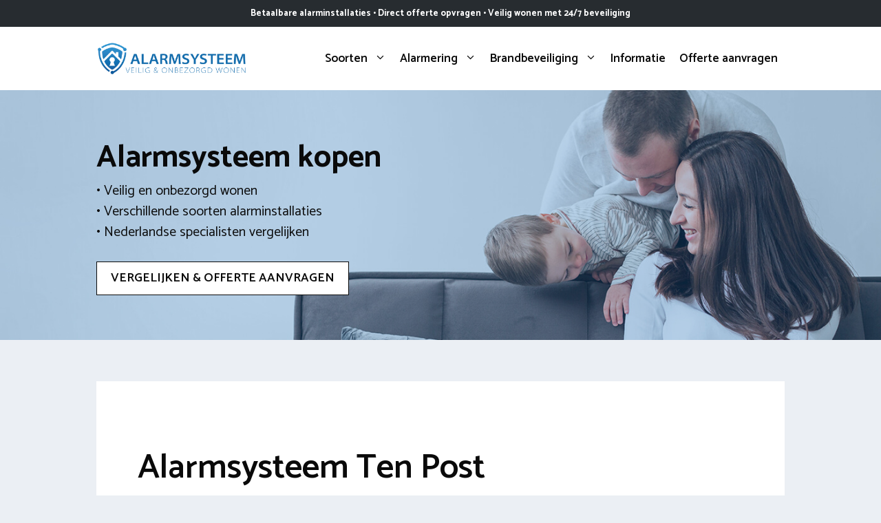

--- FILE ---
content_type: text/html; charset=UTF-8
request_url: https://www.alarmsysteemcheck.nl/groningen/ten-post/
body_size: 24050
content:
<!DOCTYPE html>
<html lang="nl-NL">
<head>
	<meta charset="UTF-8">
	<link rel="profile" href="https://gmpg.org/xfn/11">
	<meta name='robots' content='index, follow, max-image-preview:large, max-snippet:-1, max-video-preview:-1' />
	<style>img:is([sizes="auto" i], [sizes^="auto," i]) { contain-intrinsic-size: 3000px 1500px }</style>
	<meta name="viewport" content="width=device-width, initial-scale=1">
	<!-- This site is optimized with the Yoast SEO plugin v26.2 - https://yoast.com/wordpress/plugins/seo/ -->
	<title>Alarmsysteem Ten Post? Vergelijk &amp; bespaar tot 45% [2026]</title>
<link data-rocket-preload as="style" href="https://fonts.googleapis.com/css?family=Catamaran%3A300%2Cregular%2C500%2C600%2C700&#038;display=swap" rel="preload">
<link href="https://fonts.googleapis.com/css?family=Catamaran%3A300%2Cregular%2C500%2C600%2C700&#038;display=swap" media="print" onload="this.media=&#039;all&#039;" rel="stylesheet">
<noscript><link rel="stylesheet" href="https://fonts.googleapis.com/css?family=Catamaran%3A300%2Cregular%2C500%2C600%2C700&#038;display=swap"></noscript>
	<meta name="description" content="Alarmsysteem laten installeren in Ten Post? Direct contact met lokale installateurs en bespaar op jouw alarminstallatie!" />
	<link rel="canonical" href="https://www.alarmsysteemcheck.nl/groningen/ten-post/" />
	<meta property="og:locale" content="nl_NL" />
	<meta property="og:type" content="article" />
	<meta property="og:title" content="Alarmsysteem Ten Post? Vergelijk &amp; bespaar tot 45% [2026]" />
	<meta property="og:description" content="Alarmsysteem laten installeren in Ten Post? Direct contact met lokale installateurs en bespaar op jouw alarminstallatie!" />
	<meta property="og:url" content="https://www.alarmsysteemcheck.nl/groningen/ten-post/" />
	<meta property="og:site_name" content="Alarmsysteem vergelijken" />
	<meta property="og:image" content="https://www.alarmsysteemcheck.nl/wp-content/uploads/2022/02/alarmsysteem-ten-post.jpg" />
	<meta name="twitter:card" content="summary_large_image" />
	<meta name="twitter:label1" content="Geschatte leestijd" />
	<meta name="twitter:data1" content="8 minuten" />
	<script type="application/ld+json" class="yoast-schema-graph">{"@context":"https://schema.org","@graph":[{"@type":["WebPage","FAQPage"],"@id":"https://www.alarmsysteemcheck.nl/groningen/ten-post/","url":"https://www.alarmsysteemcheck.nl/groningen/ten-post/","name":"Alarmsysteem Ten Post? Vergelijk & bespaar tot 45% [2026]","isPartOf":{"@id":"https://www.alarmsysteemcheck.nl/#website"},"primaryImageOfPage":{"@id":"https://www.alarmsysteemcheck.nl/groningen/ten-post/#primaryimage"},"image":{"@id":"https://www.alarmsysteemcheck.nl/groningen/ten-post/#primaryimage"},"thumbnailUrl":"https://www.alarmsysteemcheck.nl/wp-content/uploads/2022/02/alarmsysteem-ten-post.jpg","datePublished":"2022-03-01T09:21:15+00:00","description":"Alarmsysteem laten installeren in Ten Post? Direct contact met lokale installateurs en bespaar op jouw alarminstallatie!","breadcrumb":{"@id":"https://www.alarmsysteemcheck.nl/groningen/ten-post/#breadcrumb"},"mainEntity":[{"@id":"https://www.alarmsysteemcheck.nl/groningen/ten-post/#faq-question-1645700402957"},{"@id":"https://www.alarmsysteemcheck.nl/groningen/ten-post/#faq-question-1645700412105"},{"@id":"https://www.alarmsysteemcheck.nl/groningen/ten-post/#faq-question-1645700412656"},{"@id":"https://www.alarmsysteemcheck.nl/groningen/ten-post/#faq-question-1645700413680"}],"inLanguage":"nl-NL","potentialAction":[{"@type":"ReadAction","target":["https://www.alarmsysteemcheck.nl/groningen/ten-post/"]}]},{"@type":"ImageObject","inLanguage":"nl-NL","@id":"https://www.alarmsysteemcheck.nl/groningen/ten-post/#primaryimage","url":"https://www.alarmsysteemcheck.nl/wp-content/uploads/2022/02/alarmsysteem-ten-post.jpg","contentUrl":"https://www.alarmsysteemcheck.nl/wp-content/uploads/2022/02/alarmsysteem-ten-post.jpg"},{"@type":"BreadcrumbList","@id":"https://www.alarmsysteemcheck.nl/groningen/ten-post/#breadcrumb","itemListElement":[{"@type":"ListItem","position":1,"name":"Alarmsysteem","item":"https://www.alarmsysteemcheck.nl/"},{"@type":"ListItem","position":2,"name":"Groningen","item":"https://www.alarmsysteemcheck.nl/groningen/"},{"@type":"ListItem","position":3,"name":"Ten Post"}]},{"@type":"WebSite","@id":"https://www.alarmsysteemcheck.nl/#website","url":"https://www.alarmsysteemcheck.nl/","name":"Alarmsysteem vergelijken","description":"Woning beveiligen met alarm","publisher":{"@id":"https://www.alarmsysteemcheck.nl/#organization"},"potentialAction":[{"@type":"SearchAction","target":{"@type":"EntryPoint","urlTemplate":"https://www.alarmsysteemcheck.nl/?s={search_term_string}"},"query-input":{"@type":"PropertyValueSpecification","valueRequired":true,"valueName":"search_term_string"}}],"inLanguage":"nl-NL"},{"@type":"Organization","@id":"https://www.alarmsysteemcheck.nl/#organization","name":"Alarmsysteem vergelijken","url":"https://www.alarmsysteemcheck.nl/","logo":{"@type":"ImageObject","inLanguage":"nl-NL","@id":"https://www.alarmsysteemcheck.nl/#/schema/logo/image/","url":"https://www.alarmsysteemcheck.nl/wp-content/uploads/2022/01/logo-alarmsysteemcheck.nl_.png","contentUrl":"https://www.alarmsysteemcheck.nl/wp-content/uploads/2022/01/logo-alarmsysteemcheck.nl_.png","width":1419,"height":337,"caption":"Alarmsysteem vergelijken"},"image":{"@id":"https://www.alarmsysteemcheck.nl/#/schema/logo/image/"}},{"@type":"Question","@id":"https://www.alarmsysteemcheck.nl/groningen/ten-post/#faq-question-1645700402957","position":1,"url":"https://www.alarmsysteemcheck.nl/groningen/ten-post/#faq-question-1645700402957","name":"Wat kost een alarmsysteem installeren in Ten Post?","answerCount":1,"acceptedAnswer":{"@type":"Answer","text":"De kosten van een volledig alarmsysteem in Ten Post voor thuis liggen ongeveer tussen de €325,00 en €1200,00. De totaalprijs is afhakelijk van het type systeem (draadloos of bedraad), extra services zoals meldkamer koppeling en camera's of brandmelder, het woonoppervlak, en de jaarlijkse inspectie. ","inLanguage":"nl-NL"},"inLanguage":"nl-NL"},{"@type":"Question","@id":"https://www.alarmsysteemcheck.nl/groningen/ten-post/#faq-question-1645700412105","position":2,"url":"https://www.alarmsysteemcheck.nl/groningen/ten-post/#faq-question-1645700412105","name":"Kan ik kiezen voor een abonnement met alarmcentrale?","answerCount":1,"acceptedAnswer":{"@type":"Answer","text":"Op het moment dat er een melding binnenkomt zal een beveiligingsmedewerker direct bekijken of er een noodzaak is en welke hulpdiensten eventueel ingeschakeld moeten worden. Een agent belt meteen de contactpersonen (sleutelhouders) Bij een noodsituatie D.m.v. Live View hebben politie en beveiligers de mogelijkheid om live mee te kijken. De tarieven van een alarmsysteem met meldkamer abonnement bedragen tussen de €17,50 en €52,50 per maand.","inLanguage":"nl-NL"},"inLanguage":"nl-NL"},{"@type":"Question","@id":"https://www.alarmsysteemcheck.nl/groningen/ten-post/#faq-question-1645700412656","position":3,"url":"https://www.alarmsysteemcheck.nl/groningen/ten-post/#faq-question-1645700412656","name":"Hoe waarschuwt het alarm mij bij een inbraak?","answerCount":1,"acceptedAnswer":{"@type":"Answer","text":"Bij ongewone situaties kan je op verschillende manieren een melding krijgen. Voorbeelden van alarmmeldingen zijn o.a. een hard geluidsalarm (sirene) en een pushbericht op je telefoon. Andere beschikbare meldingen zijn: e-mail, SMS, doorschakeling naar meldkamer, telefonische oproep. Indien je het stille alarm aanzet is er geen hoorbaar alarm voor de indringer, op die manier is de kans groter dat de inbreker gepakt wordt. ","inLanguage":"nl-NL"},"inLanguage":"nl-NL"},{"@type":"Question","@id":"https://www.alarmsysteemcheck.nl/groningen/ten-post/#faq-question-1645700413680","position":4,"url":"https://www.alarmsysteemcheck.nl/groningen/ten-post/#faq-question-1645700413680","name":"Waarom kiezen voor camerabeveiliging?","answerCount":1,"acceptedAnswer":{"@type":"Answer","text":"Je kunt jouw woning nog veiliger maken met een beveiligingscamera. Het maakt jouw woning minder aantrekkelijk voor inbrekers en de pakkans is een stuk groter omdat je veel gerichter aangifte kunt doen.  Een voordelige mogelijkheid is een analoge camera aangesloten via COAX vanaf €225,00 per camera. Wil je  optimaal gedetailleerd beeld om geen enkel detail te missen (zoals gezichten)? Zoek dan naar een HD IP camera. De prijs hiervan is zo'n €450,00 per stuk. Professioneel geïnstalleerd door de beveiligingsadviseur Ten Post.","inLanguage":"nl-NL"},"inLanguage":"nl-NL"},{"@type":"HowTo","@id":"https://www.alarmsysteemcheck.nl/groningen/ten-post/#howto-1","name":"Ten Post","mainEntityOfPage":{"@id":"https://www.alarmsysteemcheck.nl/groningen/ten-post/"},"description":"Een beveiligingssysteem in huis laten aanleggen","step":[{"@type":"HowToStep","url":"https://www.alarmsysteemcheck.nl/groningen/ten-post/#how-to-step-1645704639786","name":"Locatie van detectoren en sensoren","itemListElement":[{"@type":"HowToDirection","text":"Bekijk kritisch het huis en de tuin en check op welke plekken de risico's het grootst zijn. Op basis daarvan maak je een plan welke deuren, ramen, hoeken en kozijnen beveiligd moeten worden met een detector / sensor. M.b.t. inbraakdetectie kan je kiezen voor diverse soorten sensors: magneetcontacten, glasbreuksensoren, gasdetectoren, bewegingsmelders, waterdetectoren, beveiligingscamera's."}]},{"@type":"HowToStep","url":"https://www.alarmsysteemcheck.nl/groningen/ten-post/#how-to-step-1645699574734","name":"Welke soort alarm is geschikt?","itemListElement":[{"@type":"HowToDirection","text":"Je hebt de keuze uit een bedraad, draadloos of hybride alarmsysteem. Bij een bekabeld huisalarm zijn alle componenten met kabels verbonden wat zorgt voor een hoge betrouwbaarheid. Een draadloos systeem is effectief zonder bekabeling en is een stuk flexibeler. Een hybride installatie is in de basis bekabeld, en kan je uitbreiden met draadloze onderdelen. "}]},{"@type":"HowToStep","url":"https://www.alarmsysteemcheck.nl/groningen/ten-post/#how-to-step-1645699600747","name":"Alarmmeldingen kiezen","itemListElement":[{"@type":"HowToDirection","text":"We onderscheiden diverse type alarmeringen: de basis is vaak een melding op de App op je telefoon. Maar je ziet ook nog vaak: telefonische oproep, E-mail, lichtalarm, SMS. Steeds meer mensen vullen dit aan met een accurate melding voor een 24/7 meldkamer (PAC). Er kijkt dan 24/7 iemand mee. Als laatste kan een stil alarm ook handig zijn. "}]},{"@type":"HowToStep","url":"https://www.alarmsysteemcheck.nl/groningen/ten-post/#how-to-step-1645699601388","name":"Vraag offertes aan","itemListElement":[{"@type":"HowToDirection","text":"Geef het installatie adres in en kies wat je wilt laten installeren. Vervolgens ontvang je binnen een paar dagen tot 3 gratis offertes van leveranciers van beveiligingssystemen in Ten Post en de directe omgeving. "}]},{"@type":"HowToStep","url":"https://www.alarmsysteemcheck.nl/groningen/ten-post/#how-to-step-1645699602007","name":"Installatie van het alarm","itemListElement":[{"@type":"HowToDirection","text":"Het uitgekozen beveiligingsbedrijf plaatst het alarm op de gekozen dag. De expert demonstreert hoe je het systeem moet bedienen. Je kunt nu ook de contactpersonen doorgeven waarnaar een signaal wordt gestuurd bij verdachte omstandigheden. "}]}],"inLanguage":"nl-NL"}]}</script>
	<!-- / Yoast SEO plugin. -->


<link rel='dns-prefetch' href='//fonts.googleapis.com' />
<link href='https://fonts.gstatic.com' crossorigin rel='preconnect' />
<link rel="alternate" type="application/rss+xml" title="Alarmsysteem vergelijken &raquo; feed" href="https://www.alarmsysteemcheck.nl/feed/" />
<link rel="alternate" type="application/rss+xml" title="Alarmsysteem vergelijken &raquo; reacties feed" href="https://www.alarmsysteemcheck.nl/comments/feed/" />
<link rel="alternate" type="application/rss+xml" title="Alarmsysteem vergelijken &raquo; Ten Post reacties feed" href="https://www.alarmsysteemcheck.nl/groningen/ten-post/feed/" />
<style id='wp-emoji-styles-inline-css'>

	img.wp-smiley, img.emoji {
		display: inline !important;
		border: none !important;
		box-shadow: none !important;
		height: 1em !important;
		width: 1em !important;
		margin: 0 0.07em !important;
		vertical-align: -0.1em !important;
		background: none !important;
		padding: 0 !important;
	}
</style>
<link rel='stylesheet' id='wp-block-library-css' href='https://www.alarmsysteemcheck.nl/wp-includes/css/dist/block-library/style.min.css?ver=6.8.3' media='all' />
<style id='classic-theme-styles-inline-css'>
/*! This file is auto-generated */
.wp-block-button__link{color:#fff;background-color:#32373c;border-radius:9999px;box-shadow:none;text-decoration:none;padding:calc(.667em + 2px) calc(1.333em + 2px);font-size:1.125em}.wp-block-file__button{background:#32373c;color:#fff;text-decoration:none}
</style>
<link data-minify="1" rel='stylesheet' id='ultimate_blocks-cgb-style-css-css' href='https://www.alarmsysteemcheck.nl/wp-content/cache/min/1/wp-content/plugins/ultimate-blocks/dist/blocks.style.build.css?ver=1678879562' media='all' />
<style id='global-styles-inline-css'>
:root{--wp--preset--aspect-ratio--square: 1;--wp--preset--aspect-ratio--4-3: 4/3;--wp--preset--aspect-ratio--3-4: 3/4;--wp--preset--aspect-ratio--3-2: 3/2;--wp--preset--aspect-ratio--2-3: 2/3;--wp--preset--aspect-ratio--16-9: 16/9;--wp--preset--aspect-ratio--9-16: 9/16;--wp--preset--color--black: #000000;--wp--preset--color--cyan-bluish-gray: #abb8c3;--wp--preset--color--white: #ffffff;--wp--preset--color--pale-pink: #f78da7;--wp--preset--color--vivid-red: #cf2e2e;--wp--preset--color--luminous-vivid-orange: #ff6900;--wp--preset--color--luminous-vivid-amber: #fcb900;--wp--preset--color--light-green-cyan: #7bdcb5;--wp--preset--color--vivid-green-cyan: #00d084;--wp--preset--color--pale-cyan-blue: #8ed1fc;--wp--preset--color--vivid-cyan-blue: #0693e3;--wp--preset--color--vivid-purple: #9b51e0;--wp--preset--color--contrast: var(--contrast);--wp--preset--color--contrast-2: var(--contrast-2);--wp--preset--color--contrast-3: var(--contrast-3);--wp--preset--color--base: var(--base);--wp--preset--color--base-2: var(--base-2);--wp--preset--color--base-3: var(--base-3);--wp--preset--color--accent: var(--accent);--wp--preset--gradient--vivid-cyan-blue-to-vivid-purple: linear-gradient(135deg,rgba(6,147,227,1) 0%,rgb(155,81,224) 100%);--wp--preset--gradient--light-green-cyan-to-vivid-green-cyan: linear-gradient(135deg,rgb(122,220,180) 0%,rgb(0,208,130) 100%);--wp--preset--gradient--luminous-vivid-amber-to-luminous-vivid-orange: linear-gradient(135deg,rgba(252,185,0,1) 0%,rgba(255,105,0,1) 100%);--wp--preset--gradient--luminous-vivid-orange-to-vivid-red: linear-gradient(135deg,rgba(255,105,0,1) 0%,rgb(207,46,46) 100%);--wp--preset--gradient--very-light-gray-to-cyan-bluish-gray: linear-gradient(135deg,rgb(238,238,238) 0%,rgb(169,184,195) 100%);--wp--preset--gradient--cool-to-warm-spectrum: linear-gradient(135deg,rgb(74,234,220) 0%,rgb(151,120,209) 20%,rgb(207,42,186) 40%,rgb(238,44,130) 60%,rgb(251,105,98) 80%,rgb(254,248,76) 100%);--wp--preset--gradient--blush-light-purple: linear-gradient(135deg,rgb(255,206,236) 0%,rgb(152,150,240) 100%);--wp--preset--gradient--blush-bordeaux: linear-gradient(135deg,rgb(254,205,165) 0%,rgb(254,45,45) 50%,rgb(107,0,62) 100%);--wp--preset--gradient--luminous-dusk: linear-gradient(135deg,rgb(255,203,112) 0%,rgb(199,81,192) 50%,rgb(65,88,208) 100%);--wp--preset--gradient--pale-ocean: linear-gradient(135deg,rgb(255,245,203) 0%,rgb(182,227,212) 50%,rgb(51,167,181) 100%);--wp--preset--gradient--electric-grass: linear-gradient(135deg,rgb(202,248,128) 0%,rgb(113,206,126) 100%);--wp--preset--gradient--midnight: linear-gradient(135deg,rgb(2,3,129) 0%,rgb(40,116,252) 100%);--wp--preset--font-size--small: 13px;--wp--preset--font-size--medium: 20px;--wp--preset--font-size--large: 36px;--wp--preset--font-size--x-large: 42px;--wp--preset--spacing--20: 0.44rem;--wp--preset--spacing--30: 0.67rem;--wp--preset--spacing--40: 1rem;--wp--preset--spacing--50: 1.5rem;--wp--preset--spacing--60: 2.25rem;--wp--preset--spacing--70: 3.38rem;--wp--preset--spacing--80: 5.06rem;--wp--preset--shadow--natural: 6px 6px 9px rgba(0, 0, 0, 0.2);--wp--preset--shadow--deep: 12px 12px 50px rgba(0, 0, 0, 0.4);--wp--preset--shadow--sharp: 6px 6px 0px rgba(0, 0, 0, 0.2);--wp--preset--shadow--outlined: 6px 6px 0px -3px rgba(255, 255, 255, 1), 6px 6px rgba(0, 0, 0, 1);--wp--preset--shadow--crisp: 6px 6px 0px rgba(0, 0, 0, 1);}:where(.is-layout-flex){gap: 0.5em;}:where(.is-layout-grid){gap: 0.5em;}body .is-layout-flex{display: flex;}.is-layout-flex{flex-wrap: wrap;align-items: center;}.is-layout-flex > :is(*, div){margin: 0;}body .is-layout-grid{display: grid;}.is-layout-grid > :is(*, div){margin: 0;}:where(.wp-block-columns.is-layout-flex){gap: 2em;}:where(.wp-block-columns.is-layout-grid){gap: 2em;}:where(.wp-block-post-template.is-layout-flex){gap: 1.25em;}:where(.wp-block-post-template.is-layout-grid){gap: 1.25em;}.has-black-color{color: var(--wp--preset--color--black) !important;}.has-cyan-bluish-gray-color{color: var(--wp--preset--color--cyan-bluish-gray) !important;}.has-white-color{color: var(--wp--preset--color--white) !important;}.has-pale-pink-color{color: var(--wp--preset--color--pale-pink) !important;}.has-vivid-red-color{color: var(--wp--preset--color--vivid-red) !important;}.has-luminous-vivid-orange-color{color: var(--wp--preset--color--luminous-vivid-orange) !important;}.has-luminous-vivid-amber-color{color: var(--wp--preset--color--luminous-vivid-amber) !important;}.has-light-green-cyan-color{color: var(--wp--preset--color--light-green-cyan) !important;}.has-vivid-green-cyan-color{color: var(--wp--preset--color--vivid-green-cyan) !important;}.has-pale-cyan-blue-color{color: var(--wp--preset--color--pale-cyan-blue) !important;}.has-vivid-cyan-blue-color{color: var(--wp--preset--color--vivid-cyan-blue) !important;}.has-vivid-purple-color{color: var(--wp--preset--color--vivid-purple) !important;}.has-black-background-color{background-color: var(--wp--preset--color--black) !important;}.has-cyan-bluish-gray-background-color{background-color: var(--wp--preset--color--cyan-bluish-gray) !important;}.has-white-background-color{background-color: var(--wp--preset--color--white) !important;}.has-pale-pink-background-color{background-color: var(--wp--preset--color--pale-pink) !important;}.has-vivid-red-background-color{background-color: var(--wp--preset--color--vivid-red) !important;}.has-luminous-vivid-orange-background-color{background-color: var(--wp--preset--color--luminous-vivid-orange) !important;}.has-luminous-vivid-amber-background-color{background-color: var(--wp--preset--color--luminous-vivid-amber) !important;}.has-light-green-cyan-background-color{background-color: var(--wp--preset--color--light-green-cyan) !important;}.has-vivid-green-cyan-background-color{background-color: var(--wp--preset--color--vivid-green-cyan) !important;}.has-pale-cyan-blue-background-color{background-color: var(--wp--preset--color--pale-cyan-blue) !important;}.has-vivid-cyan-blue-background-color{background-color: var(--wp--preset--color--vivid-cyan-blue) !important;}.has-vivid-purple-background-color{background-color: var(--wp--preset--color--vivid-purple) !important;}.has-black-border-color{border-color: var(--wp--preset--color--black) !important;}.has-cyan-bluish-gray-border-color{border-color: var(--wp--preset--color--cyan-bluish-gray) !important;}.has-white-border-color{border-color: var(--wp--preset--color--white) !important;}.has-pale-pink-border-color{border-color: var(--wp--preset--color--pale-pink) !important;}.has-vivid-red-border-color{border-color: var(--wp--preset--color--vivid-red) !important;}.has-luminous-vivid-orange-border-color{border-color: var(--wp--preset--color--luminous-vivid-orange) !important;}.has-luminous-vivid-amber-border-color{border-color: var(--wp--preset--color--luminous-vivid-amber) !important;}.has-light-green-cyan-border-color{border-color: var(--wp--preset--color--light-green-cyan) !important;}.has-vivid-green-cyan-border-color{border-color: var(--wp--preset--color--vivid-green-cyan) !important;}.has-pale-cyan-blue-border-color{border-color: var(--wp--preset--color--pale-cyan-blue) !important;}.has-vivid-cyan-blue-border-color{border-color: var(--wp--preset--color--vivid-cyan-blue) !important;}.has-vivid-purple-border-color{border-color: var(--wp--preset--color--vivid-purple) !important;}.has-vivid-cyan-blue-to-vivid-purple-gradient-background{background: var(--wp--preset--gradient--vivid-cyan-blue-to-vivid-purple) !important;}.has-light-green-cyan-to-vivid-green-cyan-gradient-background{background: var(--wp--preset--gradient--light-green-cyan-to-vivid-green-cyan) !important;}.has-luminous-vivid-amber-to-luminous-vivid-orange-gradient-background{background: var(--wp--preset--gradient--luminous-vivid-amber-to-luminous-vivid-orange) !important;}.has-luminous-vivid-orange-to-vivid-red-gradient-background{background: var(--wp--preset--gradient--luminous-vivid-orange-to-vivid-red) !important;}.has-very-light-gray-to-cyan-bluish-gray-gradient-background{background: var(--wp--preset--gradient--very-light-gray-to-cyan-bluish-gray) !important;}.has-cool-to-warm-spectrum-gradient-background{background: var(--wp--preset--gradient--cool-to-warm-spectrum) !important;}.has-blush-light-purple-gradient-background{background: var(--wp--preset--gradient--blush-light-purple) !important;}.has-blush-bordeaux-gradient-background{background: var(--wp--preset--gradient--blush-bordeaux) !important;}.has-luminous-dusk-gradient-background{background: var(--wp--preset--gradient--luminous-dusk) !important;}.has-pale-ocean-gradient-background{background: var(--wp--preset--gradient--pale-ocean) !important;}.has-electric-grass-gradient-background{background: var(--wp--preset--gradient--electric-grass) !important;}.has-midnight-gradient-background{background: var(--wp--preset--gradient--midnight) !important;}.has-small-font-size{font-size: var(--wp--preset--font-size--small) !important;}.has-medium-font-size{font-size: var(--wp--preset--font-size--medium) !important;}.has-large-font-size{font-size: var(--wp--preset--font-size--large) !important;}.has-x-large-font-size{font-size: var(--wp--preset--font-size--x-large) !important;}
:where(.wp-block-post-template.is-layout-flex){gap: 1.25em;}:where(.wp-block-post-template.is-layout-grid){gap: 1.25em;}
:where(.wp-block-columns.is-layout-flex){gap: 2em;}:where(.wp-block-columns.is-layout-grid){gap: 2em;}
:root :where(.wp-block-pullquote){font-size: 1.5em;line-height: 1.6;}
</style>
<link data-minify="1" rel='stylesheet' id='ub-extension-style-css-css' href='https://www.alarmsysteemcheck.nl/wp-content/cache/min/1/wp-content/plugins/ultimate-blocks/src/extensions/style.css?ver=1704289294' media='all' />
<link rel='stylesheet' id='generate-comments-css' href='https://www.alarmsysteemcheck.nl/wp-content/themes/generatepress/assets/css/components/comments.min.css?ver=3.1.0' media='all' />
<link rel='stylesheet' id='generate-widget-areas-css' href='https://www.alarmsysteemcheck.nl/wp-content/themes/generatepress/assets/css/components/widget-areas.min.css?ver=3.1.0' media='all' />
<link rel='stylesheet' id='generate-style-css' href='https://www.alarmsysteemcheck.nl/wp-content/themes/generatepress/assets/css/main.min.css?ver=3.1.0' media='all' />
<style id='generate-style-inline-css'>
.no-featured-image-padding .featured-image {margin-left:-60px;margin-right:-60px;}.post-image-above-header .no-featured-image-padding .inside-article .featured-image {margin-top:-60px;}@media (max-width:768px){.no-featured-image-padding .featured-image {margin-left:-30px;margin-right:-30px;}.post-image-above-header .no-featured-image-padding .inside-article .featured-image {margin-top:-30px;}}
body{background-color:#ebeff4;color:#0a0a0a;}a{color:#1e73be;}a:hover, a:focus, a:active{color:#000000;}.grid-container{max-width:1000px;}.wp-block-group__inner-container{max-width:1000px;margin-left:auto;margin-right:auto;}.site-header .header-image{width:220px;}:root{--contrast:#222222;--contrast-2:#575760;--contrast-3:#b2b2be;--base:#f0f0f0;--base-2:#f7f8f9;--base-3:#ffffff;--accent:#1e73be;}.has-contrast-color{color:#222222;}.has-contrast-background-color{background-color:#222222;}.has-contrast-2-color{color:#575760;}.has-contrast-2-background-color{background-color:#575760;}.has-contrast-3-color{color:#b2b2be;}.has-contrast-3-background-color{background-color:#b2b2be;}.has-base-color{color:#f0f0f0;}.has-base-background-color{background-color:#f0f0f0;}.has-base-2-color{color:#f7f8f9;}.has-base-2-background-color{background-color:#f7f8f9;}.has-base-3-color{color:#ffffff;}.has-base-3-background-color{background-color:#ffffff;}.has-accent-color{color:#1e73be;}.has-accent-background-color{background-color:#1e73be;}body, button, input, select, textarea{font-family:Catamaran, sans-serif;font-size:18px;}.main-title{font-size:28px;}.main-navigation a, .main-navigation .menu-toggle, .main-navigation .menu-bar-items{font-weight:600;font-size:17px;}.widget-title{font-weight:600;}button:not(.menu-toggle),html input[type="button"],input[type="reset"],input[type="submit"],.button,.wp-block-button .wp-block-button__link{font-weight:600;}h1{font-weight:600;font-size:50px;}h2{font-weight:600;font-size:40px;}h3{font-size:20px;}.top-bar{background-color:#272c30;color:#ffffff;}.top-bar a{color:#ffffff;}.top-bar a:hover{color:#303030;}.site-header{background-color:#ffffff;color:#3a3a3a;}.site-header a{color:#3a3a3a;}.main-title a,.main-title a:hover{color:#222222;}.site-description{color:#757575;}.mobile-menu-control-wrapper .menu-toggle,.mobile-menu-control-wrapper .menu-toggle:hover,.mobile-menu-control-wrapper .menu-toggle:focus,.has-inline-mobile-toggle #site-navigation.toggled{background-color:rgba(0, 0, 0, 0.02);}.main-navigation,.main-navigation ul ul{background-color:#ffffff;}.main-navigation .main-nav ul li a, .main-navigation .menu-toggle, .main-navigation .menu-bar-items{color:#0a0a0a;}.main-navigation .main-nav ul li:not([class*="current-menu-"]):hover > a, .main-navigation .main-nav ul li:not([class*="current-menu-"]):focus > a, .main-navigation .main-nav ul li.sfHover:not([class*="current-menu-"]) > a, .main-navigation .menu-bar-item:hover > a, .main-navigation .menu-bar-item.sfHover > a{color:#1e73be;background-color:#ffffff;}button.menu-toggle:hover,button.menu-toggle:focus{color:#0a0a0a;}.main-navigation .main-nav ul li[class*="current-menu-"] > a{color:#1e73be;background-color:#ffffff;}.navigation-search input[type="search"],.navigation-search input[type="search"]:active, .navigation-search input[type="search"]:focus, .main-navigation .main-nav ul li.search-item.active > a, .main-navigation .menu-bar-items .search-item.active > a{color:#1e73be;background-color:#ffffff;}.main-navigation ul ul{background-color:#0a0a0a;}.main-navigation .main-nav ul ul li a{color:var(--base);}.main-navigation .main-nav ul ul li:not([class*="current-menu-"]):hover > a,.main-navigation .main-nav ul ul li:not([class*="current-menu-"]):focus > a, .main-navigation .main-nav ul ul li.sfHover:not([class*="current-menu-"]) > a{color:#7a8896;background-color:#4f4f4f;}.main-navigation .main-nav ul ul li[class*="current-menu-"] > a{color:#8f919e;background-color:#4f4f4f;}.separate-containers .inside-article, .separate-containers .comments-area, .separate-containers .page-header, .one-container .container, .separate-containers .paging-navigation, .inside-page-header{background-color:#ffffff;}.entry-title a{color:#0a0a0a;}.entry-meta{color:#595959;}.entry-meta a{color:#595959;}.entry-meta a:hover{color:#1e73be;}.sidebar .widget a{color:#566e7c;}.sidebar .widget a:hover{color:#0a0a0a;}.sidebar .widget .widget-title{color:#000000;}.footer-widgets{color:#ffffff;background-color:rgba(39,44,48,0.96);}.footer-widgets a{color:#ffffff;}.footer-widgets a:hover{color:#ededed;}.footer-widgets .widget-title{color:#ffffff;}.site-info{color:#ffffff;background-color:#272c30;}.site-info a{color:#ffffff;}.site-info a:hover{color:#606060;}.footer-bar .widget_nav_menu .current-menu-item a{color:#606060;}input[type="text"],input[type="email"],input[type="url"],input[type="password"],input[type="search"],input[type="tel"],input[type="number"],textarea,select{color:#0a0a0a;background-color:#ffffff;border-color:#0a0909;}input[type="text"]:focus,input[type="email"]:focus,input[type="url"]:focus,input[type="password"]:focus,input[type="search"]:focus,input[type="tel"]:focus,input[type="number"]:focus,textarea:focus,select:focus{color:#666666;background-color:#ffffff;border-color:#1e73be;}button,html input[type="button"],input[type="reset"],input[type="submit"],a.button,a.wp-block-button__link:not(.has-background){color:#0a0a0a;background-color:#ffffff;}button:hover,html input[type="button"]:hover,input[type="reset"]:hover,input[type="submit"]:hover,a.button:hover,button:focus,html input[type="button"]:focus,input[type="reset"]:focus,input[type="submit"]:focus,a.button:focus,a.wp-block-button__link:not(.has-background):active,a.wp-block-button__link:not(.has-background):focus,a.wp-block-button__link:not(.has-background):hover{color:#1e73be;background-color:#ffffff;}a.generate-back-to-top{background-color:rgba( 0,0,0,0.4 );color:#ffffff;}a.generate-back-to-top:hover,a.generate-back-to-top:focus{background-color:rgba( 0,0,0,0.6 );color:#ffffff;}@media (max-width: 768px){.main-navigation .menu-bar-item:hover > a, .main-navigation .menu-bar-item.sfHover > a{background:none;color:#0a0a0a;}}.inside-top-bar{padding:10px;}.inside-top-bar.grid-container{max-width:1020px;}.inside-header{padding:20px 60px 20px 60px;}.inside-header.grid-container{max-width:1120px;}.separate-containers .inside-article, .separate-containers .comments-area, .separate-containers .page-header, .separate-containers .paging-navigation, .one-container .site-content, .inside-page-header{padding:60px;}.site-main .wp-block-group__inner-container{padding:60px;}.separate-containers .paging-navigation{padding-top:20px;padding-bottom:20px;}.entry-content .alignwide, body:not(.no-sidebar) .entry-content .alignfull{margin-left:-60px;width:calc(100% + 120px);max-width:calc(100% + 120px);}.one-container.right-sidebar .site-main,.one-container.both-right .site-main{margin-right:60px;}.one-container.left-sidebar .site-main,.one-container.both-left .site-main{margin-left:60px;}.one-container.both-sidebars .site-main{margin:0px 60px 0px 60px;}.sidebar .widget, .page-header, .widget-area .main-navigation, .site-main > *{margin-bottom:60px;}.separate-containers .site-main{margin:60px;}.both-right .inside-left-sidebar,.both-left .inside-left-sidebar{margin-right:30px;}.both-right .inside-right-sidebar,.both-left .inside-right-sidebar{margin-left:30px;}.one-container.archive .post:not(:last-child), .one-container.blog .post:not(:last-child){padding-bottom:60px;}.separate-containers .featured-image{margin-top:60px;}.separate-containers .inside-right-sidebar, .separate-containers .inside-left-sidebar{margin-top:60px;margin-bottom:60px;}.main-navigation .main-nav ul li a,.menu-toggle,.main-navigation .menu-bar-item > a{padding-left:10px;padding-right:10px;line-height:50px;}.main-navigation .main-nav ul ul li a{padding:10px;}.navigation-search input[type="search"]{height:50px;}.rtl .menu-item-has-children .dropdown-menu-toggle{padding-left:10px;}.menu-item-has-children .dropdown-menu-toggle{padding-right:10px;}.rtl .main-navigation .main-nav ul li.menu-item-has-children > a{padding-right:10px;}.widget-area .widget{padding:0px;}.footer-widgets-container{padding:60px;}.footer-widgets-container.grid-container{max-width:1120px;}.inside-site-info{padding:60px 20px 60px 20px;}.inside-site-info.grid-container{max-width:1040px;}@media (max-width:768px){.separate-containers .inside-article, .separate-containers .comments-area, .separate-containers .page-header, .separate-containers .paging-navigation, .one-container .site-content, .inside-page-header{padding:30px;}.site-main .wp-block-group__inner-container{padding:30px;}.inside-header{padding-top:20px;padding-right:20px;padding-bottom:20px;padding-left:20px;}.inside-site-info{padding-right:10px;padding-left:10px;}.entry-content .alignwide, body:not(.no-sidebar) .entry-content .alignfull{margin-left:-30px;width:calc(100% + 60px);max-width:calc(100% + 60px);}.one-container .site-main .paging-navigation{margin-bottom:60px;}}/* End cached CSS */.is-right-sidebar{width:30%;}.is-left-sidebar{width:25%;}.site-content .content-area{width:100%;}@media (max-width: 768px){.main-navigation .menu-toggle,.sidebar-nav-mobile:not(#sticky-placeholder){display:block;}.main-navigation ul,.gen-sidebar-nav,.main-navigation:not(.slideout-navigation):not(.toggled) .main-nav > ul,.has-inline-mobile-toggle #site-navigation .inside-navigation > *:not(.navigation-search):not(.main-nav){display:none;}.nav-align-right .inside-navigation,.nav-align-center .inside-navigation{justify-content:space-between;}.has-inline-mobile-toggle .mobile-menu-control-wrapper{display:flex;flex-wrap:wrap;}.has-inline-mobile-toggle .inside-header{flex-direction:row;text-align:left;flex-wrap:wrap;}.has-inline-mobile-toggle .header-widget,.has-inline-mobile-toggle #site-navigation{flex-basis:100%;}.nav-float-left .has-inline-mobile-toggle #site-navigation{order:10;}}
.dynamic-author-image-rounded{border-radius:100%;}.dynamic-featured-image, .dynamic-author-image{vertical-align:middle;}.one-container.blog .dynamic-content-template:not(:last-child), .one-container.archive .dynamic-content-template:not(:last-child){padding-bottom:0px;}.dynamic-entry-excerpt > p:last-child{margin-bottom:0px;}
.page-hero{background-color:rgba(30,114,189,0.31);background-image:url(https://www.alarmsysteemcheck.nl/wp-content/uploads/2022/01/woning-beveiligen-huisalarm.jpg);background-size:cover;background-image:linear-gradient(0deg, rgba(30,114,189,0.31),rgba(30,114,189,0.31)), url(https://www.alarmsysteemcheck.nl/wp-content/uploads/2022/01/woning-beveiligen-huisalarm.jpg);background-position:left center;background-repeat:no-repeat;padding-top:65px;padding-bottom:65px;}.inside-page-hero > *:last-child{margin-bottom:0px;}.page-hero time.updated{display:none;}
</style>

<link data-minify="1" rel='stylesheet' id='srpw-style-css' href='https://www.alarmsysteemcheck.nl/wp-content/cache/min/1/wp-content/plugins/smart-recent-posts-widget/assets/css/srpw-frontend.css?ver=1678879554' media='all' />
<link rel='stylesheet' id='generate-offside-css' href='https://www.alarmsysteemcheck.nl/wp-content/plugins/gp-premium/menu-plus/functions/css/offside.min.css?ver=2.5.5' media='all' />
<style id='generate-offside-inline-css'>
:root{--gp-slideout-width:265px;}.slideout-navigation, .slideout-navigation a{color:#0a0a0a;}.slideout-navigation button.slideout-exit{color:#0a0a0a;padding-left:10px;padding-right:10px;}.slide-opened nav.toggled .menu-toggle:before{display:none;}@media (max-width: 768px){.menu-bar-item.slideout-toggle{display:none;}}
</style>
<script src="https://www.alarmsysteemcheck.nl/wp-includes/js/jquery/jquery.min.js?ver=3.7.1" id="jquery-core-js"></script>
<script src="https://www.alarmsysteemcheck.nl/wp-includes/js/jquery/jquery-migrate.min.js?ver=3.4.1" id="jquery-migrate-js"></script>
<link rel="https://api.w.org/" href="https://www.alarmsysteemcheck.nl/wp-json/" /><link rel="alternate" title="JSON" type="application/json" href="https://www.alarmsysteemcheck.nl/wp-json/wp/v2/pages/2928" /><link rel="EditURI" type="application/rsd+xml" title="RSD" href="https://www.alarmsysteemcheck.nl/xmlrpc.php?rsd" />
<meta name="generator" content="WordPress 6.8.3" />
<link rel='shortlink' href='https://www.alarmsysteemcheck.nl/?p=2928' />
<link rel="alternate" title="oEmbed (JSON)" type="application/json+oembed" href="https://www.alarmsysteemcheck.nl/wp-json/oembed/1.0/embed?url=https%3A%2F%2Fwww.alarmsysteemcheck.nl%2Fgroningen%2Ften-post%2F" />
<link rel="alternate" title="oEmbed (XML)" type="text/xml+oembed" href="https://www.alarmsysteemcheck.nl/wp-json/oembed/1.0/embed?url=https%3A%2F%2Fwww.alarmsysteemcheck.nl%2Fgroningen%2Ften-post%2F&#038;format=xml" />
<link rel="pingback" href="https://www.alarmsysteemcheck.nl/xmlrpc.php">
<link rel="icon" href="https://www.alarmsysteemcheck.nl/wp-content/uploads/2022/01/woning-beveiliging-icon-150x150.png" sizes="32x32" />
<link rel="icon" href="https://www.alarmsysteemcheck.nl/wp-content/uploads/2022/01/woning-beveiliging-icon-300x300.png" sizes="192x192" />
<link rel="apple-touch-icon" href="https://www.alarmsysteemcheck.nl/wp-content/uploads/2022/01/woning-beveiliging-icon-300x300.png" />
<meta name="msapplication-TileImage" content="https://www.alarmsysteemcheck.nl/wp-content/uploads/2022/01/woning-beveiliging-icon-300x300.png" />
		<style id="wp-custom-css">
			/* GeneratePress Site CSS */ .main-title {
	border-width: 1px;
	border-style: solid;
	padding: 7px 15px;
}

.main-title:hover {
	opacity: 0.8;
}

.single.separate-containers .site-main > * {
	margin-bottom: 1px;
}

button, html input[type="button"], input[type="reset"], input[type="submit"], a.button, a.button:visited {
	border-width: 1px;
	border-style: solid;
	border-color: inherit;
}

.widget .search-field {
	border: 0;
}

body input[type=submit].happyforms-button--submit:hover, body input[type=submit].happyforms-button--submit:focus {
	border-color: inherit !important;
}

.post-image-above-header .inside-article .featured-image, .post-image-above-header .inside-article .post-image {
    margin-bottom: 3em;
}

@media (max-width: 768px) {
	.separate-containers #main,
	.separate-containers .inside-right-sidebar, 
	.separate-containers .inside-left-sidebar {
		margin-top: 10px;
		margin-bottom: 10px;
	}
	
	.separate-containers .widget,
	.separate-containers .site-main > *,
	.separate-containers .page-header,
	.widget-area .main-navigation,
	.post{
		margin-bottom: 10px;
	}
	
	.widget-area .widget {
		padding: 30px;
	}
} /* End GeneratePress Site CSS */

.offerte1 {
  font-size: 45px;
}

.offerte2 {
  font-size: 20px;
}		</style>
		<noscript><style id="rocket-lazyload-nojs-css">.rll-youtube-player, [data-lazy-src]{display:none !important;}</style></noscript>	<meta name="google-site-verification" content="JZrYmxyDjrBvqKvKxkQUh501P2lIkIc1fYcCjMXYRHg" />
<meta name="generator" content="WP Rocket 3.20.0.3" data-wpr-features="wpr_minify_js wpr_lazyload_images wpr_lazyload_iframes wpr_minify_css wpr_preload_links wpr_desktop" /></head>

<body class="wp-singular page-template-default page page-id-2928 page-child parent-pageid-838 wp-custom-logo wp-embed-responsive wp-theme-generatepress post-image-above-header post-image-aligned-center slideout-enabled slideout-mobile sticky-menu-fade no-sidebar nav-float-right separate-containers header-aligned-left dropdown-hover" itemtype="https://schema.org/WebPage" itemscope>
	<a class="screen-reader-text skip-link" href="#content" title="Ga naar de inhoud">Ga naar de inhoud</a>		<div data-rocket-location-hash="2c56b2f175a11d88f81fda7e216295f5" class="top-bar top-bar-align-center">
			<div data-rocket-location-hash="a150ab583e4e13eeab62dd25fd721131" class="inside-top-bar grid-container">
				<aside id="block-3" class="widget inner-padding widget_block"><b>Betaalbare alarminstallaties  •  Direct offerte opvragen  •  Veilig wonen met 24/7 beveiliging</b></aside>			</div>
		</div>
				<header class="site-header has-inline-mobile-toggle" id="masthead" aria-label="Site"  itemtype="https://schema.org/WPHeader" itemscope>
			<div data-rocket-location-hash="9c889d19f100ed0e50db63cf28b8a31f" class="inside-header grid-container">
				<div data-rocket-location-hash="0da7b60233500ed1b8b8bb68bb2491a0" class="site-logo">
					<a href="https://www.alarmsysteemcheck.nl/" title="Alarmsysteem vergelijken" rel="home">
						<img  class="header-image is-logo-image" alt="Alarmsysteem vergelijken" src="data:image/svg+xml,%3Csvg%20xmlns='http://www.w3.org/2000/svg'%20viewBox='0%200%201419%20337'%3E%3C/svg%3E" title="Alarmsysteem vergelijken" data-lazy-srcset="https://www.alarmsysteemcheck.nl/wp-content/uploads/2022/01/logo-alarmsysteemcheck.nl_.png 1x, https://www.alarmsysteemcheck.nl/wp-content/uploads/2022/01/logo-alarmsysteemcheck.nl_.png 2x" width="1419" height="337" data-lazy-src="https://www.alarmsysteemcheck.nl/wp-content/uploads/2022/01/logo-alarmsysteemcheck.nl_.png" /><noscript><img  class="header-image is-logo-image" alt="Alarmsysteem vergelijken" src="https://www.alarmsysteemcheck.nl/wp-content/uploads/2022/01/logo-alarmsysteemcheck.nl_.png" title="Alarmsysteem vergelijken" srcset="https://www.alarmsysteemcheck.nl/wp-content/uploads/2022/01/logo-alarmsysteemcheck.nl_.png 1x, https://www.alarmsysteemcheck.nl/wp-content/uploads/2022/01/logo-alarmsysteemcheck.nl_.png 2x" width="1419" height="337" /></noscript>
					</a>
				</div>	<nav class="main-navigation mobile-menu-control-wrapper" id="mobile-menu-control-wrapper" aria-label="Mobiel toggle">
				<button data-nav="site-navigation" class="menu-toggle" aria-controls="generate-slideout-menu" aria-expanded="false">
			<span class="gp-icon icon-menu-bars"><svg viewBox="0 0 512 512" aria-hidden="true" xmlns="http://www.w3.org/2000/svg" width="1em" height="1em"><path d="M0 96c0-13.255 10.745-24 24-24h464c13.255 0 24 10.745 24 24s-10.745 24-24 24H24c-13.255 0-24-10.745-24-24zm0 160c0-13.255 10.745-24 24-24h464c13.255 0 24 10.745 24 24s-10.745 24-24 24H24c-13.255 0-24-10.745-24-24zm0 160c0-13.255 10.745-24 24-24h464c13.255 0 24 10.745 24 24s-10.745 24-24 24H24c-13.255 0-24-10.745-24-24z" /></svg><svg viewBox="0 0 512 512" aria-hidden="true" xmlns="http://www.w3.org/2000/svg" width="1em" height="1em"><path d="M71.029 71.029c9.373-9.372 24.569-9.372 33.942 0L256 222.059l151.029-151.03c9.373-9.372 24.569-9.372 33.942 0 9.372 9.373 9.372 24.569 0 33.942L289.941 256l151.03 151.029c9.372 9.373 9.372 24.569 0 33.942-9.373 9.372-24.569 9.372-33.942 0L256 289.941l-151.029 151.03c-9.373 9.372-24.569 9.372-33.942 0-9.372-9.373-9.372-24.569 0-33.942L222.059 256 71.029 104.971c-9.372-9.373-9.372-24.569 0-33.942z" /></svg></span><span class="screen-reader-text">Menu</span>		</button>
	</nav>
			<nav class="main-navigation sub-menu-right" id="site-navigation" aria-label="Primaire"  itemtype="https://schema.org/SiteNavigationElement" itemscope>
			<div class="inside-navigation grid-container">
								<button class="menu-toggle" aria-controls="generate-slideout-menu" aria-expanded="false">
					<span class="gp-icon icon-menu-bars"><svg viewBox="0 0 512 512" aria-hidden="true" xmlns="http://www.w3.org/2000/svg" width="1em" height="1em"><path d="M0 96c0-13.255 10.745-24 24-24h464c13.255 0 24 10.745 24 24s-10.745 24-24 24H24c-13.255 0-24-10.745-24-24zm0 160c0-13.255 10.745-24 24-24h464c13.255 0 24 10.745 24 24s-10.745 24-24 24H24c-13.255 0-24-10.745-24-24zm0 160c0-13.255 10.745-24 24-24h464c13.255 0 24 10.745 24 24s-10.745 24-24 24H24c-13.255 0-24-10.745-24-24z" /></svg><svg viewBox="0 0 512 512" aria-hidden="true" xmlns="http://www.w3.org/2000/svg" width="1em" height="1em"><path d="M71.029 71.029c9.373-9.372 24.569-9.372 33.942 0L256 222.059l151.029-151.03c9.373-9.372 24.569-9.372 33.942 0 9.372 9.373 9.372 24.569 0 33.942L289.941 256l151.03 151.029c9.372 9.373 9.372 24.569 0 33.942-9.373 9.372-24.569 9.372-33.942 0L256 289.941l-151.029 151.03c-9.373 9.372-24.569 9.372-33.942 0-9.372-9.373-9.372-24.569 0-33.942L222.059 256 71.029 104.971c-9.372-9.373-9.372-24.569 0-33.942z" /></svg></span><span class="screen-reader-text">Menu</span>				</button>
				<div id="primary-menu" class="main-nav"><ul id="menu-menu" class=" menu sf-menu"><li id="menu-item-66" class="menu-item menu-item-type-post_type menu-item-object-page menu-item-has-children menu-item-66"><a href="https://www.alarmsysteemcheck.nl/soorten/">Soorten<span role="presentation" class="dropdown-menu-toggle"><span class="gp-icon icon-arrow"><svg viewBox="0 0 330 512" aria-hidden="true" xmlns="http://www.w3.org/2000/svg" width="1em" height="1em"><path d="M305.913 197.085c0 2.266-1.133 4.815-2.833 6.514L171.087 335.593c-1.7 1.7-4.249 2.832-6.515 2.832s-4.815-1.133-6.515-2.832L26.064 203.599c-1.7-1.7-2.832-4.248-2.832-6.514s1.132-4.816 2.832-6.515l14.162-14.163c1.7-1.699 3.966-2.832 6.515-2.832 2.266 0 4.815 1.133 6.515 2.832l111.316 111.317 111.316-111.317c1.7-1.699 4.249-2.832 6.515-2.832s4.815 1.133 6.515 2.832l14.162 14.163c1.7 1.7 2.833 4.249 2.833 6.515z" /></svg></span></span></a>
<ul class="sub-menu">
	<li id="menu-item-67" class="menu-item menu-item-type-post_type menu-item-object-page menu-item-67"><a href="https://www.alarmsysteemcheck.nl/soorten/draadloos-alarmsysteem/">Draadloos alarmsysteem</a></li>
	<li id="menu-item-134" class="menu-item menu-item-type-post_type menu-item-object-page menu-item-134"><a href="https://www.alarmsysteemcheck.nl/soorten/bedraad-alarmsysteem/">Bedraad Alarmsysteem</a></li>
	<li id="menu-item-273" class="menu-item menu-item-type-post_type menu-item-object-page menu-item-273"><a href="https://www.alarmsysteemcheck.nl/soorten/hybride-alarmsysteem/">Hybride alarmsysteem</a></li>
	<li id="menu-item-277" class="menu-item menu-item-type-post_type menu-item-object-page menu-item-277"><a href="https://www.alarmsysteemcheck.nl/senioren-alarm/">Senioren Alarm</a></li>
	<li id="menu-item-276" class="menu-item menu-item-type-post_type menu-item-object-page menu-item-276"><a href="https://www.alarmsysteemcheck.nl/inbraakbeveiliging/">Inbraakbeveiliging</a></li>
	<li id="menu-item-274" class="menu-item menu-item-type-post_type menu-item-object-page menu-item-274"><a href="https://www.alarmsysteemcheck.nl/bewegingsmelder/">Bewegingsmelder</a></li>
	<li id="menu-item-275" class="menu-item menu-item-type-post_type menu-item-object-page menu-item-275"><a href="https://www.alarmsysteemcheck.nl/camerabewaking/">Camerabewaking</a></li>
	<li id="menu-item-280" class="menu-item menu-item-type-post_type menu-item-object-page menu-item-280"><a href="https://www.alarmsysteemcheck.nl/toegangscontrole/">Toegangscontrole</a></li>
	<li id="menu-item-284" class="menu-item menu-item-type-post_type menu-item-object-page menu-item-284"><a href="https://www.alarmsysteemcheck.nl/bedrijfsbeveiliging/">Bedrijfsbeveiliging</a></li>
</ul>
</li>
<li id="menu-item-281" class="menu-item menu-item-type-custom menu-item-object-custom menu-item-has-children menu-item-281"><a href="#">Alarmering<span role="presentation" class="dropdown-menu-toggle"><span class="gp-icon icon-arrow"><svg viewBox="0 0 330 512" aria-hidden="true" xmlns="http://www.w3.org/2000/svg" width="1em" height="1em"><path d="M305.913 197.085c0 2.266-1.133 4.815-2.833 6.514L171.087 335.593c-1.7 1.7-4.249 2.832-6.515 2.832s-4.815-1.133-6.515-2.832L26.064 203.599c-1.7-1.7-2.832-4.248-2.832-6.514s1.132-4.816 2.832-6.515l14.162-14.163c1.7-1.699 3.966-2.832 6.515-2.832 2.266 0 4.815 1.133 6.515 2.832l111.316 111.317 111.316-111.317c1.7-1.699 4.249-2.832 6.515-2.832s4.815 1.133 6.515 2.832l14.162 14.163c1.7 1.7 2.833 4.249 2.833 6.515z" /></svg></span></span></a>
<ul class="sub-menu">
	<li id="menu-item-282" class="menu-item menu-item-type-post_type menu-item-object-page menu-item-282"><a href="https://www.alarmsysteemcheck.nl/meldkamer/">Meldkamer</a></li>
	<li id="menu-item-278" class="menu-item menu-item-type-post_type menu-item-object-page menu-item-278"><a href="https://www.alarmsysteemcheck.nl/sirene/">Sirene</a></li>
	<li id="menu-item-283" class="menu-item menu-item-type-post_type menu-item-object-page menu-item-283"><a href="https://www.alarmsysteemcheck.nl/telefoonmelding/">Telefoon</a></li>
	<li id="menu-item-279" class="menu-item menu-item-type-post_type menu-item-object-page menu-item-279"><a href="https://www.alarmsysteemcheck.nl/stil-alarm/">Stil alarm</a></li>
	<li id="menu-item-285" class="menu-item menu-item-type-post_type menu-item-object-page menu-item-285"><a href="https://www.alarmsysteemcheck.nl/alarmlicht/">Alarmlicht</a></li>
</ul>
</li>
<li id="menu-item-68" class="menu-item menu-item-type-post_type menu-item-object-page menu-item-has-children menu-item-68"><a href="https://www.alarmsysteemcheck.nl/brandbeveiliging/">Brandbeveiliging<span role="presentation" class="dropdown-menu-toggle"><span class="gp-icon icon-arrow"><svg viewBox="0 0 330 512" aria-hidden="true" xmlns="http://www.w3.org/2000/svg" width="1em" height="1em"><path d="M305.913 197.085c0 2.266-1.133 4.815-2.833 6.514L171.087 335.593c-1.7 1.7-4.249 2.832-6.515 2.832s-4.815-1.133-6.515-2.832L26.064 203.599c-1.7-1.7-2.832-4.248-2.832-6.514s1.132-4.816 2.832-6.515l14.162-14.163c1.7-1.699 3.966-2.832 6.515-2.832 2.266 0 4.815 1.133 6.515 2.832l111.316 111.317 111.316-111.317c1.7-1.699 4.249-2.832 6.515-2.832s4.815 1.133 6.515 2.832l14.162 14.163c1.7 1.7 2.833 4.249 2.833 6.515z" /></svg></span></span></a>
<ul class="sub-menu">
	<li id="menu-item-70" class="menu-item menu-item-type-post_type menu-item-object-page menu-item-70"><a href="https://www.alarmsysteemcheck.nl/brandbeveiliging/brandblusser/">Brandblusser</a></li>
	<li id="menu-item-69" class="menu-item menu-item-type-post_type menu-item-object-page menu-item-69"><a href="https://www.alarmsysteemcheck.nl/brandbeveiliging/rookmelder/">Rookmelder</a></li>
	<li id="menu-item-102" class="menu-item menu-item-type-post_type menu-item-object-page menu-item-102"><a href="https://www.alarmsysteemcheck.nl/brandbeveiliging/koolmonoxidemelder/">Koolmonoxidemelder</a></li>
</ul>
</li>
<li id="menu-item-71" class="menu-item menu-item-type-taxonomy menu-item-object-category menu-item-71"><a href="https://www.alarmsysteemcheck.nl/informatie/">Informatie</a></li>
<li id="menu-item-127" class="menu-item menu-item-type-custom menu-item-object-custom menu-item-127"><a href="https://www.alarmsysteemcheck.nl/go/offerte/">Offerte aanvragen</a></li>
</ul></div>			</div>
		</nav>
					</div>
		</header>
		<div data-rocket-location-hash="dcaf82bd055fc473001580d287b15619" class="page-hero">
					<div data-rocket-location-hash="0a0486aa7b0a27abe4520fcd2f57f391" class="inside-page-hero grid-container grid-parent">
						<span class="offerte1"><strong>Alarmsysteem kopen</strong></span><br>
<span class="offerte2">
• Veilig en onbezorgd wonen<br>
• Verschillende soorten alarminstallaties<br>
• Nederlandse specialisten vergelijken</span>
<br><br>
<p><a class="button" href="https://www.alarmsysteemcheck.nl/go/offerte/">VERGELIJKEN & OFFERTE AANVRAGEN</a></p>
					</div>
				</div>
	<div data-rocket-location-hash="19d2f31b3013186cff5f8035d0d01085" class="site grid-container container hfeed" id="page">
				<div data-rocket-location-hash="7e592f80c7c3441b43e53768e3861b6f" class="site-content" id="content">
			
	<div data-rocket-location-hash="e4955fd0f2ac81d9c5737098903227a6" class="content-area" id="primary">
		<main class="site-main" id="main">
			
<article id="post-2928" class="post-2928 page type-page status-publish no-featured-image-padding" itemtype="https://schema.org/CreativeWork" itemscope>
	<div class="inside-article">
		
			<header class="entry-header" aria-label="Inhoud">
							</header>

			
		<div class="entry-content" itemprop="text">
			<h1>Alarmsysteem Ten Post</h1><p>Door te kiezen voor een alarmsysteem in Ten Post beveilig je jouw woning tegen inbrekers. Ieder jaar zijn er in deze gemeente flink wat woninginbraken. Een alarminstallatie heeft een afschrikkende werking, geeft een melding bij een inbraakpoging en maakt dat je met een gerust hart thuis kunt blijven. Tevens signaleert een huisalarm ook bij rook, brand, een gaslek of lekkage. Via onze adviseurs lees je praktische details over de meest populaire systemen en de eenmalige en maandelijkse tarieven van inbraakbeveiliging. Als laatste tonen wij op dit platform een overzicht met beschikbare beveiligingsbedrijven in Ten Post en vind je hier handige anti-inbraaktips. </p><div class="wp-block-columns is-layout-flex wp-container-core-columns-is-layout-9d6595d7 wp-block-columns-is-layout-flex"><div class="wp-block-column is-layout-flow wp-block-column-is-layout-flow"><p><strong>Wat levert een eigen alarmsysteem in huis mij op?</strong></p><ul><li>Inbrekers kiezen minder snel voor huizen met een alarm. </li><li>De pakkans wordt sterk vergroot. </li><li>Vaak krijg je korting op de woonverzekering. </li><li>Hoger gevoel van veiligheid. </li><li>Koppel je systeem aan een meldkamer. </li> </ul> </div>   <div class="wp-block-column is-layout-flow wp-block-column-is-layout-flow"> <p><img fetchpriority="high" decoding="async" class="alignnone size-full wp-image-292" src="data:image/svg+xml,%3Csvg%20xmlns='http://www.w3.org/2000/svg'%20viewBox='0%200%201024%20420'%3E%3C/svg%3E" alt="alarmsysteem-ten-post" width="1024" height="420" data-lazy-src="https://www.alarmsysteemcheck.nl/wp-content/uploads/2022/02/alarmsysteem-ten-post.jpg"><noscript><img fetchpriority="high" decoding="async" class="alignnone size-full wp-image-292" src="https://www.alarmsysteemcheck.nl/wp-content/uploads/2022/02/alarmsysteem-ten-post.jpg" alt="alarmsysteem-ten-post" width="1024" height="420"></noscript></p> </div> </div>  <div style="border: 1px solid #000000; border-radius: 0%; background-color: #f2f2f2; " class="ub-styled-box ub-bordered-box wp-block-ub-styled-box" id="ub-styled-box-46b52a17-b384-443b-9642-051e9aebc572"> <p id="ub-styled-box-bordered-content-"><strong>Samenvatting</strong></p> <ul> <li><a href="https://www.alarmsysteemcheck.nl/groningen/ten-post/#alarminstallatie">Alarminstallatie Ten Post laten installeren januari 2026</a></li> <li><a href="https://www.alarmsysteemcheck.nl/groningen/ten-post/#keuzehulp">Keuzehulp: Info, kosten en voordelen van populaire beveiligingssystemen</a></li> <li><a href="https://www.alarmsysteemcheck.nl/groningen/ten-post/#installatiebedrijven">Installateurs voor inbraakbeveiliging in Ten Post</a></li> <li><a href="https://www.alarmsysteemcheck.nl/groningen/ten-post/#inbraakpreventie">10 tips tegen woninginbraak</a></li><li><a href="https://www.alarmsysteemcheck.nl/groningen/ten-post/#beveiligingsbedrijf">Populaire landelijke beveiligingsbedrijven</a></li> <li><a href="https://www.alarmsysteemcheck.nl/groningen/ten-post/#faq">FAQ: vragen en antwoorden over inbraakbeveiliging</a></li> </ul>   </div> <div style="gap: 20px;" class="align-button-center ub-buttons orientation-button-row ub-flex-wrap wp-block-ub-button" id="ub-button-5ca75652-5d6c-4166-a5ce-6edf0551af4b"><div class="ub-button-container ub-button-full-container">
			<a href="https://www.alarmsysteemcheck.nl/go/offerte/" target="_blank" rel="noopener noreferrer nofollow" class="ub-button-block-main  ub-button-full-width " role="button" style="--ub-button-background-color: #00d084; --ub-button-color: #ffffff; --ub-button-border: none; --ub-button-hover-background-color: #00d084; --ub-button-hover-color: #ffffff; --ub-button-hover-border: none; padding-top: 10px; padding-right: 10px; padding-bottom: 10px; padding-left: 10px; ">
				<div class="ub-button-content-holder" style="flex-direction: row">
					<span class="ub-button-block-btn"><strong>Alarmsysteem laten installeren in Ten Post</strong></span>
				</div>
			</a>
		</div></div><p><a name="alarminstallatie"></a></p> <h2>Alarminstallatie Ten Post installeren</h2><p>Wat houdt een alarmsysteem in? Een elektronisch detectiesysteem dat een melding zal versturen bij brand, inbraak of glasbreuk. Bij een verdachte poging slaat het alarm aan en krijg je een melding op je smartphone. In veel gevallen wordt het woningalarm direct verbonden met een controle- / meldkamer. De operator bekijkt de situatie en neemt direct contact op met de bewoners. Bij een geverifieerde alarmmelding worden direct hulpdiensten ingeschakeld. Ben je overtuigd en wil je een goedkope alarminstallatie laten installeren in Ten Post? Hieronder lees je stap-voor-stap hoe je dit doet. </p>  <div class="schema-how-to wp-block-yoast-how-to-block"><p class="schema-how-to-description">Een beveiligingssysteem in huis laten aanleggen</p> <ol class="schema-how-to-steps"><li class="schema-how-to-step" id="how-to-step-1645704639786"><strong class="schema-how-to-step-name">Locatie van detectoren en sensoren</strong> <p class="schema-how-to-step-text">Bekijk kritisch het huis en de tuin en check op welke plekken de risico&#8217;s het grootst zijn. Op basis daarvan maak je een plan welke deuren, ramen, hoeken en kozijnen beveiligd moeten worden met een detector / sensor. M.b.t. inbraakdetectie kan je kiezen voor diverse soorten sensors: magneetcontacten, glasbreuksensoren, gasdetectoren, bewegingsmelders, waterdetectoren, beveiligingscamera&#8217;s.</p> </li><li class="schema-how-to-step" id="how-to-step-1645699574734"><strong class="schema-how-to-step-name">Welke soort alarm is geschikt?</strong> <p class="schema-how-to-step-text">Je hebt de keuze uit een bedraad, draadloos of hybride alarmsysteem. Bij een bekabeld huisalarm zijn alle componenten met kabels verbonden wat zorgt voor een hoge betrouwbaarheid. Een draadloos systeem is effectief zonder bekabeling en is een stuk flexibeler. Een hybride installatie is in de basis bekabeld, en kan je uitbreiden met draadloze onderdelen. </p> </li><li class="schema-how-to-step" id="how-to-step-1645699600747"><strong class="schema-how-to-step-name">Alarmmeldingen kiezen</strong> <p class="schema-how-to-step-text">We onderscheiden diverse type alarmeringen: de basis is vaak een melding op de App op je telefoon. Maar je ziet ook nog vaak: telefonische oproep, E-mail, lichtalarm, SMS. Steeds meer mensen vullen dit aan met een accurate melding voor een 24/7 meldkamer (PAC). Er kijkt dan 24/7 iemand mee. Als laatste kan een stil alarm ook handig zijn. </p> </li><li class="schema-how-to-step" id="how-to-step-1645699601388"><strong class="schema-how-to-step-name">Vraag offertes aan</strong> <p class="schema-how-to-step-text">Geef het installatie adres in en kies wat je wilt laten installeren. Vervolgens ontvang je binnen een paar dagen tot 3 gratis offertes van leveranciers van beveiligingssystemen in Ten Post en de directe omgeving. </p> </li><li class="schema-how-to-step" id="how-to-step-1645699602007"><strong class="schema-how-to-step-name">Installatie van het alarm</strong> <p class="schema-how-to-step-text">Het uitgekozen beveiligingsbedrijf plaatst het alarm op de gekozen dag. De expert demonstreert hoe je het systeem moet bedienen. Je kunt nu ook de contactpersonen doorgeven waarnaar een signaal wordt gestuurd bij verdachte omstandigheden. </p> </li></ol></div><div style="background-color: #f8f8f8; border-width: 2px; border-color: #ECECEC; " class="ub_call_to_action wp-block-ub-call-to-action-block" id="ub_call_to_action_17748ac7-5ab3-4e8b-b822-57c042da8fc2">
			<div class="ub_call_to_action_headline">
				<p class="ub_call_to_action_headline_text" style="font-size: 30px; text-align: center; ">Een voordelig alarmsysteem kopen in Ten Post?</p>
			</div>
			<div class="ub_call_to_action_content">
				<p class="ub_cta_content_text" style="font-size: 20px; text-align: center; ">Krijg verschillende offertes van installatiebedrijven in jouw buurt</p>
			</div>
			<div class="ub_call_to_action_button">
				<a href="https://www.alarmsysteemcheck.nl/go/offerte/" target="_blank" rel="nofollow noopener noreferrer" class="ub_cta_button" style="background-color: #00d084; width: 250px; ">
					<p class="ub_cta_button_text" style="color: var(u002du002dbase-3); font-size: 18px; "><strong>Bekijk prijzen</strong></p>
				</a>
			</div>
		</div><p><a name="keuzehulp"></a></p><div style="border: 1px solid #000000; border-radius: 0%; background-color: #f2f2f2; " class="ub-styled-box ub-bordered-box wp-block-ub-styled-box" id="ub-styled-box-0d2db5a0-ad90-4f1c-8cdf-38a04f386e5c"><h3 id="ub-styled-box-bordered-content-">Tips: Type beveiligingssystemen</h3><p>Een groeiend aantal woningbezitters in de gemeente <a href="https://www.alarmsysteemcheck.nl/groningen/">Groningen</a> laten professionele alarmbeveiliging installeren. Qua woningbeveiliging zijn er heel veel verschillende opties. Je kunt kiezen voor een standaard systeem met alleen basisfuncties. Voor meer veiligheid kan je ook kiezen voor een uitgebreid alarm inclusief camerabewaking, afstandsbediening, meldkamer koppeling, rookmelders, buitensirene. Evenzeer zul je moeten kiezen voor een draadloos, bekabeld of hybride tussenoplossing. In de volgende paragraaf zullen we daar een toelichting op geven. </p><p><strong>Een draadloos alarmsysteem<br></strong>Een draadloos alarmsysteem is doorgaans verbonden met een internetverbinding, met units die werken met batterijen. Het is makkelijk aan te leggen en het is ook perfect voor bestaande bouw. Daarbij kunnen onderdelen voordelig worden vervangen en is uitbreiding mogelijk. Vergeet niet dan batterijen leeg kunnen raken en dat het wat minder betrouwbaar is dan een bedraad systeem. </p><ul><li>Binnen korte tijd te installeren. </li><li>Ze zijn wat meer sabotage- en storingsgevoelig. </li><li>Prijs inclusief montage: €700,00 tot €1700,00.</li></ul><p><strong>Een bekabeld alarmsysteem<br></strong>In het geval van een bedraad alarm gaat de communicatie tussen sensoren en alarmcentrale via vaste kabels. Dit werkt heel erg effectief, maar wat minder geschikt voor bestaande bouw. Bij bedrijven in een hoge risicoklasse is het zelfs verplicht. Het onderhoud is minder complex, kent weinig storingen en het werkt op 220 volt in plaats van batterijen. </p><ul><li>Verplicht voor hoge beveiligingsklasse. </li><li>Na installatie minder makkelijk uit te breiden. </li><li>Tarief inclusief installatie: €950,00 oplopend tot €2000,00.</li></ul><p><strong>Een combinatie / hybride alarmsysteem<br></strong>Een hybride alarm is een mogelijkheid om wireless en kabelsystemen te combineren. Het heeft de kwaliteit van een bekabeld systeem, en je kunt het gemakkelijk uitbreiden. Waar de kabels al voorhanden zijn neem je de bedrade sensors, op plekken waar geen bedrading ligt neem je draadloze sensors. </p><ul><li>Een stabiel systeem dat je gemakkelijk kunt uitbreiden. </li><li>Er zijn minder verschillende modellen verkrijgbaar. </li><li>Prijzen inclusief aanleggen: €1850,00 tot +/- €2950,00.</li></ul><h4>Alternatieve opties huisbeveiliging</h4><p>Sommige mensen kiezen voor een meer uitgebreid systeem met meer camera&#8217;s, detectors en slimme beveiliging  voor een hoger beveiligingsniveau. In het stukje hieronder sommen we de belangrijkste opties op voor weilig wonen in Ten Post.</p><ul><li>Rookmelders: waarschuwt bewoners en eventueel contactpersonen elders bij brand. </li><li>Sprinklerinstallatie: compleet autonoom blussysteem bij vuurdetectie. </li><li>Gasmelder: gaat af bij detectie van aardgas, butaan, propaan en LPG. </li><li>Glasbreukmelder: herkent brekend glas tot 9 meter afstand. </li><li>Camerabeveiliging: direct schep beeld van jouw woning d.m.v. beveiligingscamera&#8217;s. </li><li>Buitensirene: gaat af als het alarm getriggerd wordt en trekt veel aandacht. </li><li>Bewegingsmelder: detecteert bewegingen van ongenode gasten. </li><li>Meldkamer abonnement: 24/7 verbinding tussen je woning en de beveiligingscentrale. </li><li>Toegangscontrole: toegangsbeveiliging middels een druppel, pas, pincode, ID.</li><li>Koolmonoxidemelder:  de CO2 meter geeft direct inzicht. </li></ul></div><p><a name="installatiebedrijven"></a></p><h3>Installatiebedrijf voor alarmsysteem in Ten Post (januari 2026)</h3><p>Eventueel kun je ervoor kiezen zelf alles aan te leggen. Maar, als je het laat plaatsen door een speciaal installatiebedrijf dan heb je ook de zekerheid dat het goed geïnstalleerd wordt. In het bijgaande overzicht bieden wij de bedrijfsnamen en adressen van potentiële installatiebedrijven voor alarmsystemen in Ten Post. Zij hebben ervaring met merken als TruPortal en Uni-T. Of klik door voor bedrijven en installateurs in <a href="https://www.alarmsysteemcheck.nl/groningen/winneweer/">Winneweer</a>, <a href="https://www.alarmsysteemcheck.nl/groningen/lellens/">Lellens</a>, <a href="https://www.alarmsysteemcheck.nl/groningen/ten-boer/">Ten Boer</a> en <a href="https://www.alarmsysteemcheck.nl/het-hogeland/zuidwolde/">Zuidwolde</a>.</p><!-- wp:paragraph {"backgroundColor":"base"} -->
<p class="has-base-background-color has-background">ℹ️ <strong>Nog geen bedrijven gevonden! </strong><br>Als eerste jouw bedrijf hier? <a href="https://www.alarmsysteemcheck.nl/bedrijf-aanmelden/">Klik hier </a>om jouw bedrijf aan te melden</p>
<!-- /wp:paragraph --><p><a name="inbraakpreventie"></a></p><div style="border: 1px solid #000000; border-radius: 0%; background-color: #f2f2f2; " class="ub-styled-box ub-bordered-box wp-block-ub-styled-box" id="ub-styled-box-9582bd81-291f-4ee7-9f39-5d757d472c40"><h3 id="ub-styled-box-bordered-content-">Tien tips om woninginbraak te verkleinen</h3><p>Je kunt je huis niet helemaal inbraakvrij maken. Er zijn wel veel zaken waar je op kunt letten om de kans te verkleinen. We bieden goed werkende tips om de mogelijkheden voor inbraak in Ten Post te limiteren. Lees ook meer info over <a href="https://www.alarmsysteemcheck.nl/bewegingsmelder/">Bewegingsmelder</a>.</p><ol><li>Schaf hang- en sluitwerk met keurmerk aan. </li><li>Beveilig de achterdeur en klepramen goed. </li><li>Verberg kostbare bezittingen in de kasten. </li><li>Denk aan de ingang via de achtertuin. </li><li>Zorg voor geluid of zelfs lawaai in huis. </li><li>Meer zicht op de voorzijde van de woning met een slimme deurbel. </li><li>Sluit je aan bij Whatsapp buurtpreventie.</li><li>Zorg dat er geen post buiten ligt tijdens de vakantie. </li><li>Leg al je kostbare spullen vast. </li><li>Laat anti-inbraakfolie aanbrengen op inbraakgevoelige ramen. </li></ol></div><div style="background-color: #f8f8f8; border-width: 2px; border-color: #ECECEC; " class="ub_call_to_action wp-block-ub-call-to-action-block" id="ub_call_to_action_ec22269f-4313-40ee-9f4d-4b2bc7eaba25">
			<div class="ub_call_to_action_headline">
				<p class="ub_call_to_action_headline_text" style="font-size: 30px; text-align: center; ">Beveiligingssysteem in huis laten plaatsen</p>
			</div>
			<div class="ub_call_to_action_content">
				<p class="ub_cta_content_text" style="font-size: 20px; text-align: center; ">Professionele huisbeveiliging met meldkamer voor een veilig gevoel in huis</p>
			</div>
			<div class="ub_call_to_action_button">
				<a href="https://www.alarmsysteemcheck.nl/go/offerte/" target="_blank" rel="nofollow noopener noreferrer" class="ub_cta_button" style="background-color: #00d084; width: 250px; ">
					<p class="ub_cta_button_text" style="color: var(u002du002dbase-3); font-size: 18px; "><strong>Vergelijk aanbieders</strong></p>
				</a>
			</div>
		</div><p><a name="beveiligingsbedrijf"></a></p><div style="border: 1px solid #000000; border-radius: 0%; background-color: #f2f2f2; " class="ub-styled-box ub-bordered-box wp-block-ub-styled-box" id="ub-styled-box-16509f90-28b2-49a7-80ee-107c89e5357e"><h3 id="ub-styled-box-bordered-content-">Beveiligingsbedrijf Ten Post vergelijken in januari 2026</h3><p>In de provincie <a href="https://www.alarmsysteemcheck.nl/provincie-groningen/">Provincie Groningen</a> zijn er een aantal grote beveiligingsbedrijven die kunnen helpen bij het aanleggen van alarminstallaties en bewakingscamera&#8217;s. Zij bieden een professionele alarmdienst die je kunt bedienen met de smartphone. Steeds vaker bieden zij de optie tot een koppeling met hun eigen particuliere meldkamer. </p><ul><li>Verisure: Gecertificeerd alarmsysteem in huis met melding aan politie en surveillant. </li><li>Feenstra.com: Systeem blijft werken als de verbinding verbreekt. </li><li>Woonveilig: Direct een melding op je smartphone bij onraad. </li><li>V&amp;S Beveiliging: Zeer gemakkelijk in gebruik en ontzettend betrouwbaar. </li><li>SmartAlarm: Optioneel met Trigion, Erkende meldkamer met PAC 1 vergunning. </li><li>Directveilig: Gemakkelijk zelf te bedienen, uitgerust met VRKI klasse 2-certificering. </li><li>Smart home beveiliging: o.a. de Google Nest, Ring en TP-Link, Foscam, Bosch, Somfy, EZVIZ + Netamo, Yale, Arlo, Hombli, Eufy.</li></ul></div><p><a name="faq"></a></p><h3>FAQ: vragen en antwoorden over inbraakbeveiliging</h3><div class="schema-faq wp-block-yoast-faq-block"><div class="schema-faq-section" id="faq-question-1645700402957"><strong class="schema-faq-question">Wat kost een alarmsysteem installeren in Ten Post?</strong> <p class="schema-faq-answer">De kosten van een volledig alarmsysteem in Ten Post voor thuis liggen ongeveer tussen de €325,00 en €1200,00. De totaalprijs is afhakelijk van het type systeem (draadloos of bedraad), extra services zoals meldkamer koppeling en camera&#8217;s of brandmelder, het woonoppervlak, en de jaarlijkse inspectie. </p> </div> <div class="schema-faq-section" id="faq-question-1645700412105"><strong class="schema-faq-question">Kan ik kiezen voor een abonnement met alarmcentrale?</strong> <p class="schema-faq-answer">Op het moment dat er een melding binnenkomt zal een beveiligingsmedewerker direct bekijken of er een noodzaak is en welke hulpdiensten eventueel ingeschakeld moeten worden. Een agent belt meteen de contactpersonen (sleutelhouders) Bij een noodsituatie D.m.v. Live View hebben politie en beveiligers de mogelijkheid om live mee te kijken. De tarieven van een alarmsysteem met meldkamer abonnement bedragen tussen de €17,50 en €52,50 per maand.</p> </div> <div class="schema-faq-section" id="faq-question-1645700412656"><strong class="schema-faq-question">Hoe waarschuwt het alarm mij bij een inbraak?</strong> <p class="schema-faq-answer">Bij ongewone situaties kan je op verschillende manieren een melding krijgen. Voorbeelden van alarmmeldingen zijn o.a. een hard geluidsalarm (sirene) en een pushbericht op je telefoon. Andere beschikbare meldingen zijn: e-mail, SMS, doorschakeling naar meldkamer, telefonische oproep. Indien je het stille alarm aanzet is er geen hoorbaar alarm voor de indringer, op die manier is de kans groter dat de inbreker gepakt wordt. </p> </div> <div class="schema-faq-section" id="faq-question-1645700413680"><strong class="schema-faq-question">Waarom kiezen voor camerabeveiliging?</strong> <p class="schema-faq-answer">Je kunt jouw woning nog veiliger maken met een beveiligingscamera. Het maakt jouw woning minder aantrekkelijk voor inbrekers en de pakkans is een stuk groter omdat je veel gerichter aangifte kunt doen.  Een voordelige mogelijkheid is een analoge camera aangesloten via COAX vanaf €225,00 per camera. Wil je  optimaal gedetailleerd beeld om geen enkel detail te missen (zoals gezichten)? Zoek dan naar een HD IP camera. De prijs hiervan is zo&#8217;n €450,00 per stuk. Professioneel geïnstalleerd door de beveiligingsadviseur Ten Post.</p> </div> </div> <hr><iframe loading="lazy" id="gmap_canvas" src="about:blank" marginwidth="0" marginheight="0" scrolling="no" width="100%" height="150" frameborder="0" data-rocket-lazyload="fitvidscompatible" data-lazy-src="https://maps.google.com/maps?q=Beveiligingsbedrijf%20Ten%20Post&#038;t=&#038;z=13&#038;ie=UTF8&#038;iwloc=&#038;output=embed"></iframe><noscript><iframe id="gmap_canvas" src="https://maps.google.com/maps?q=Beveiligingsbedrijf Ten Post&amp;t=&amp;z=13&amp;ie=UTF8&amp;iwloc=&amp;output=embed" marginwidth="0" marginheight="0" scrolling="no" width="100%" height="150" frameborder="0"></iframe></noscript><small>Postcodegebied: 9792</small>		</div>

			</div>
</article>

			<div class="comments-area">
				<div id="comments">

		<div id="respond" class="comment-respond">
		<h3 id="reply-title" class="comment-reply-title">Plaats een reactie <small><a rel="nofollow" id="cancel-comment-reply-link" href="/groningen/ten-post/#respond" style="display:none;">Reactie annuleren</a></small></h3><p class="must-log-in">Je moet <a href="https://www.alarmsysteemcheck.nl/wp-login.php?redirect_to=https%3A%2F%2Fwww.alarmsysteemcheck.nl%2Fgroningen%2Ften-post%2F"> ingelogd zijn op</a> om een reactie te plaatsen.</p>	</div><!-- #respond -->
	
</div><!-- #comments -->
			</div>

					</main>
	</div>

	
	</div>
</div>


<div class="site-footer">
				<div id="footer-widgets" class="site footer-widgets">
				<div class="footer-widgets-container grid-container">
					<div class="inside-footer-widgets">
							<div class="footer-widget-1">
		<aside id="block-9" class="widget inner-padding widget_block"><strong>Over alarmsysteemcheck.nl</strong></aside><aside id="block-10" class="widget inner-padding widget_block widget_text">
<p>Op deze website kun je alarmsystemen vergelijken, alles lezen over woningbeveiliging, camera's, inbraakpreventie, draadloze &amp; bekabelde systemen. Vraag gratis een offerte aan en geniet van een onbezorgd leven en een veilige woning. </p>
</aside>	</div>
		<div class="footer-widget-2">
		<aside id="block-4" class="widget inner-padding widget_block"><strong>Nieuws & Actualiteiten</strong></aside><aside id="block-5" class="widget inner-padding widget_block widget_recent_entries"><ul class="wp-block-latest-posts__list wp-block-latest-posts"><li><a class="wp-block-latest-posts__post-title" href="https://www.alarmsysteemcheck.nl/informatie/hoe-beveilig-je-een-losse-schuur-of-garage-optimaal/">Hoe beveilig je een losse schuur of garage optimaal?</a></li>
<li><a class="wp-block-latest-posts__post-title" href="https://www.alarmsysteemcheck.nl/informatie/8-tips-hoe-kun-jij-je-thuis-weer-veilig-voelen/">8 tips: hoe kun jij je thuis weer veilig voelen?</a></li>
<li><a class="wp-block-latest-posts__post-title" href="https://www.alarmsysteemcheck.nl/informatie/bouwkundige-beveiliging/">Bouwkundige beveiliging</a></li>
<li><a class="wp-block-latest-posts__post-title" href="https://www.alarmsysteemcheck.nl/informatie/slimme-deurbel/">Slimme deurbel</a></li>
<li><a class="wp-block-latest-posts__post-title" href="https://www.alarmsysteemcheck.nl/informatie/kosten/">Kosten alarmsysteem</a></li>
</ul></aside>	</div>
		<div class="footer-widget-3">
		<aside id="block-13" class="widget inner-padding widget_block widget_text">
<p><strong>Populaire onderwerpen</strong> </p>
</aside><aside id="srpw_widget-2" class="widget inner-padding widget_smart_recent_entries smart_recent_posts"><div class="srpw-block srpw-default-style "><style>.srpw-block li {
    list-style-type: none;
    padding: 1px 0;
}</style><ul class="srpw-ul"><li class="srpw-li srpw-clearfix"><div class="srpw-content"><a class="srpw-title" href="https://www.alarmsysteemcheck.nl/utrechtse-heuvelrug/leersum/" target="_self">Leersum</a><div class="srpw-meta"></div></div></li><li class="srpw-li srpw-clearfix"><div class="srpw-content"><a class="srpw-title" href="https://www.alarmsysteemcheck.nl/leeuwarden/friens/" target="_self">Friens</a><div class="srpw-meta"></div></div></li><li class="srpw-li srpw-clearfix"><div class="srpw-content"><a class="srpw-title" href="https://www.alarmsysteemcheck.nl/kaag-en-braassem/nieuwe-wetering/" target="_self">Nieuwe Wetering</a><div class="srpw-meta"></div></div></li><li class="srpw-li srpw-clearfix"><div class="srpw-content"><a class="srpw-title" href="https://www.alarmsysteemcheck.nl/weststellingwerf/slijkenburg/" target="_self">Slijkenburg</a><div class="srpw-meta"></div></div></li><li class="srpw-li srpw-clearfix"><div class="srpw-content"><a class="srpw-title" href="https://www.alarmsysteemcheck.nl/sudwest-fryslan/goenga/" target="_self">Goënga</a><div class="srpw-meta"></div></div></li></ul></div><!-- Generated by http://wordpress.org/plugins/smart-recent-posts-widget/ --></aside>	</div>
		<div class="footer-widget-4">
		<aside id="block-6" class="widget inner-padding widget_block"><strong>Klantenservice</strong></aside><aside id="block-11" class="widget inner-padding widget_block widget_text">
<p>Vragen over een alarmsysteem, een installateur een beveiligingsoptie of smart-home oplossing? Neem dan contact op met onze klantenservice.</p>
</aside><aside id="block-12" class="widget inner-padding widget_block widget_text">
<p><strong>Alarmsysteemcheck.nl<br></strong>Dokter van Deenweg 162<br>8025BM, Zwolle, Nederland<br>info@alarmsysteemcheck.nl</p>
</aside>	</div>
						</div>
				</div>
			</div>
					<footer class="site-info" aria-label="Site"  itemtype="https://schema.org/WPFooter" itemscope>
			<div class="inside-site-info grid-container">
								<div class="copyright-bar">
					<img src="data:image/svg+xml,%3Csvg%20xmlns='http://www.w3.org/2000/svg'%20viewBox='0%200%20120%20120'%3E%3C/svg%3E" alt="huis alarm icon" class="wp-image-52" width="120" height="120" data-lazy-src="https://www.alarmsysteemcheck.nl/wp-content/uploads/2022/01/huis-alarm-installeren.png" /><noscript><img src="https://www.alarmsysteemcheck.nl/wp-content/uploads/2022/01/huis-alarm-installeren.png" alt="huis alarm icon" class="wp-image-52" width="120" height="120" /></noscript><br><span><span><a href="https://www.alarmsysteemcheck.nl/">Alarmsysteem</a></span> » <span><a href="https://www.alarmsysteemcheck.nl/groningen/">Groningen</a></span> » <span class="breadcrumb_last" aria-current="page">Ten Post</span></span>
<br><br><a href="https://www.alarmsysteemcheck.nl/contact/">Contact</a>  •  <a href="https://www.alarmsysteemcheck.nl/over-ons/">Over Ons</a> •  <a href="https://www.alarmsysteemcheck.nl/disclaimer/">Disclaimer</a>  •  <a href="https://www.alarmsysteemcheck.nl/privacy-policy/">Privacy Policy</a>
<br><br>&copy; 2026 alarmsysteemcheck.nl  • Alle rechten voorbehouden				</div>
			</div>
		</footer>
		</div>

		<nav id="generate-slideout-menu" class="main-navigation slideout-navigation" itemtype="https://schema.org/SiteNavigationElement" itemscope>
			<div class="inside-navigation grid-container grid-parent">
				<div class="main-nav"><ul id="menu-menu-1" class=" slideout-menu"><li class="menu-item menu-item-type-post_type menu-item-object-page menu-item-has-children menu-item-66"><a href="https://www.alarmsysteemcheck.nl/soorten/">Soorten<span role="presentation" class="dropdown-menu-toggle"><span class="gp-icon icon-arrow"><svg viewBox="0 0 330 512" aria-hidden="true" xmlns="http://www.w3.org/2000/svg" width="1em" height="1em"><path d="M305.913 197.085c0 2.266-1.133 4.815-2.833 6.514L171.087 335.593c-1.7 1.7-4.249 2.832-6.515 2.832s-4.815-1.133-6.515-2.832L26.064 203.599c-1.7-1.7-2.832-4.248-2.832-6.514s1.132-4.816 2.832-6.515l14.162-14.163c1.7-1.699 3.966-2.832 6.515-2.832 2.266 0 4.815 1.133 6.515 2.832l111.316 111.317 111.316-111.317c1.7-1.699 4.249-2.832 6.515-2.832s4.815 1.133 6.515 2.832l14.162 14.163c1.7 1.7 2.833 4.249 2.833 6.515z" /></svg></span></span></a>
<ul class="sub-menu">
	<li class="menu-item menu-item-type-post_type menu-item-object-page menu-item-67"><a href="https://www.alarmsysteemcheck.nl/soorten/draadloos-alarmsysteem/">Draadloos alarmsysteem</a></li>
	<li class="menu-item menu-item-type-post_type menu-item-object-page menu-item-134"><a href="https://www.alarmsysteemcheck.nl/soorten/bedraad-alarmsysteem/">Bedraad Alarmsysteem</a></li>
	<li class="menu-item menu-item-type-post_type menu-item-object-page menu-item-273"><a href="https://www.alarmsysteemcheck.nl/soorten/hybride-alarmsysteem/">Hybride alarmsysteem</a></li>
	<li class="menu-item menu-item-type-post_type menu-item-object-page menu-item-277"><a href="https://www.alarmsysteemcheck.nl/senioren-alarm/">Senioren Alarm</a></li>
	<li class="menu-item menu-item-type-post_type menu-item-object-page menu-item-276"><a href="https://www.alarmsysteemcheck.nl/inbraakbeveiliging/">Inbraakbeveiliging</a></li>
	<li class="menu-item menu-item-type-post_type menu-item-object-page menu-item-274"><a href="https://www.alarmsysteemcheck.nl/bewegingsmelder/">Bewegingsmelder</a></li>
	<li class="menu-item menu-item-type-post_type menu-item-object-page menu-item-275"><a href="https://www.alarmsysteemcheck.nl/camerabewaking/">Camerabewaking</a></li>
	<li class="menu-item menu-item-type-post_type menu-item-object-page menu-item-280"><a href="https://www.alarmsysteemcheck.nl/toegangscontrole/">Toegangscontrole</a></li>
	<li class="menu-item menu-item-type-post_type menu-item-object-page menu-item-284"><a href="https://www.alarmsysteemcheck.nl/bedrijfsbeveiliging/">Bedrijfsbeveiliging</a></li>
</ul>
</li>
<li class="menu-item menu-item-type-custom menu-item-object-custom menu-item-has-children menu-item-281"><a href="#">Alarmering<span role="presentation" class="dropdown-menu-toggle"><span class="gp-icon icon-arrow"><svg viewBox="0 0 330 512" aria-hidden="true" xmlns="http://www.w3.org/2000/svg" width="1em" height="1em"><path d="M305.913 197.085c0 2.266-1.133 4.815-2.833 6.514L171.087 335.593c-1.7 1.7-4.249 2.832-6.515 2.832s-4.815-1.133-6.515-2.832L26.064 203.599c-1.7-1.7-2.832-4.248-2.832-6.514s1.132-4.816 2.832-6.515l14.162-14.163c1.7-1.699 3.966-2.832 6.515-2.832 2.266 0 4.815 1.133 6.515 2.832l111.316 111.317 111.316-111.317c1.7-1.699 4.249-2.832 6.515-2.832s4.815 1.133 6.515 2.832l14.162 14.163c1.7 1.7 2.833 4.249 2.833 6.515z" /></svg></span></span></a>
<ul class="sub-menu">
	<li class="menu-item menu-item-type-post_type menu-item-object-page menu-item-282"><a href="https://www.alarmsysteemcheck.nl/meldkamer/">Meldkamer</a></li>
	<li class="menu-item menu-item-type-post_type menu-item-object-page menu-item-278"><a href="https://www.alarmsysteemcheck.nl/sirene/">Sirene</a></li>
	<li class="menu-item menu-item-type-post_type menu-item-object-page menu-item-283"><a href="https://www.alarmsysteemcheck.nl/telefoonmelding/">Telefoon</a></li>
	<li class="menu-item menu-item-type-post_type menu-item-object-page menu-item-279"><a href="https://www.alarmsysteemcheck.nl/stil-alarm/">Stil alarm</a></li>
	<li class="menu-item menu-item-type-post_type menu-item-object-page menu-item-285"><a href="https://www.alarmsysteemcheck.nl/alarmlicht/">Alarmlicht</a></li>
</ul>
</li>
<li class="menu-item menu-item-type-post_type menu-item-object-page menu-item-has-children menu-item-68"><a href="https://www.alarmsysteemcheck.nl/brandbeveiliging/">Brandbeveiliging<span role="presentation" class="dropdown-menu-toggle"><span class="gp-icon icon-arrow"><svg viewBox="0 0 330 512" aria-hidden="true" xmlns="http://www.w3.org/2000/svg" width="1em" height="1em"><path d="M305.913 197.085c0 2.266-1.133 4.815-2.833 6.514L171.087 335.593c-1.7 1.7-4.249 2.832-6.515 2.832s-4.815-1.133-6.515-2.832L26.064 203.599c-1.7-1.7-2.832-4.248-2.832-6.514s1.132-4.816 2.832-6.515l14.162-14.163c1.7-1.699 3.966-2.832 6.515-2.832 2.266 0 4.815 1.133 6.515 2.832l111.316 111.317 111.316-111.317c1.7-1.699 4.249-2.832 6.515-2.832s4.815 1.133 6.515 2.832l14.162 14.163c1.7 1.7 2.833 4.249 2.833 6.515z" /></svg></span></span></a>
<ul class="sub-menu">
	<li class="menu-item menu-item-type-post_type menu-item-object-page menu-item-70"><a href="https://www.alarmsysteemcheck.nl/brandbeveiliging/brandblusser/">Brandblusser</a></li>
	<li class="menu-item menu-item-type-post_type menu-item-object-page menu-item-69"><a href="https://www.alarmsysteemcheck.nl/brandbeveiliging/rookmelder/">Rookmelder</a></li>
	<li class="menu-item menu-item-type-post_type menu-item-object-page menu-item-102"><a href="https://www.alarmsysteemcheck.nl/brandbeveiliging/koolmonoxidemelder/">Koolmonoxidemelder</a></li>
</ul>
</li>
<li class="menu-item menu-item-type-taxonomy menu-item-object-category menu-item-71"><a href="https://www.alarmsysteemcheck.nl/informatie/">Informatie</a></li>
<li class="menu-item menu-item-type-custom menu-item-object-custom menu-item-127"><a href="https://www.alarmsysteemcheck.nl/go/offerte/">Offerte aanvragen</a></li>
</ul></div>			</div><!-- .inside-navigation -->
		</nav><!-- #site-navigation -->

					<div data-rocket-location-hash="1f1d0cf91a8504620faaa7eb5c42fdc9" class="slideout-overlay">
									<button class="slideout-exit has-svg-icon">
						<span class="gp-icon pro-close">
				<svg viewBox="0 0 512 512" aria-hidden="true" role="img" version="1.1" xmlns="http://www.w3.org/2000/svg" xmlns:xlink="http://www.w3.org/1999/xlink" width="1em" height="1em">
					<path d="M71.029 71.029c9.373-9.372 24.569-9.372 33.942 0L256 222.059l151.029-151.03c9.373-9.372 24.569-9.372 33.942 0 9.372 9.373 9.372 24.569 0 33.942L289.941 256l151.03 151.029c9.372 9.373 9.372 24.569 0 33.942-9.373 9.372-24.569 9.372-33.942 0L256 289.941l-151.029 151.03c-9.373 9.372-24.569 9.372-33.942 0-9.372-9.373-9.372-24.569 0-33.942L222.059 256 71.029 104.971c-9.372-9.373-9.372-24.569 0-33.942z" />
				</svg>
			</span>						<span class="screen-reader-text">Sluiten</span>
					</button>
							</div>
			<script type="speculationrules">
{"prefetch":[{"source":"document","where":{"and":[{"href_matches":"\/*"},{"not":{"href_matches":["\/wp-*.php","\/wp-admin\/*","\/wp-content\/uploads\/*","\/wp-content\/*","\/wp-content\/plugins\/*","\/wp-content\/themes\/generatepress\/*","\/*\\?(.+)"]}},{"not":{"selector_matches":"a[rel~=\"nofollow\"]"}},{"not":{"selector_matches":".no-prefetch, .no-prefetch a"}}]},"eagerness":"conservative"}]}
</script>
<script id="generate-a11y">!function(){"use strict";if("querySelector"in document&&"addEventListener"in window){var e=document.body;e.addEventListener("mousedown",function(){e.classList.add("using-mouse")}),e.addEventListener("keydown",function(){e.classList.remove("using-mouse")})}}();</script><style id='core-block-supports-inline-css'>
.wp-container-core-columns-is-layout-9d6595d7{flex-wrap:nowrap;}
</style>
<script id="generate-offside-js-extra">
var offSide = {"side":"right"};
</script>
<script src="https://www.alarmsysteemcheck.nl/wp-content/plugins/gp-premium/menu-plus/functions/js/offside.min.js?ver=2.5.5" id="generate-offside-js"></script>
<script id="ta_main_js-js-extra">
var thirsty_global_vars = {"home_url":"\/\/www.alarmsysteemcheck.nl","ajax_url":"https:\/\/www.alarmsysteemcheck.nl\/wp-admin\/admin-ajax.php","link_fixer_enabled":"yes","link_prefix":"go","link_prefixes":["recommends","go"],"post_id":"2928","enable_record_stats":"","enable_js_redirect":"yes","disable_thirstylink_class":""};
</script>
<script data-minify="1" src="https://www.alarmsysteemcheck.nl/wp-content/cache/min/1/wp-content/plugins/thirstyaffiliates/js/app/ta.js?ver=1678879554" id="ta_main_js-js"></script>
<script id="rocket-browser-checker-js-after">
"use strict";var _createClass=function(){function defineProperties(target,props){for(var i=0;i<props.length;i++){var descriptor=props[i];descriptor.enumerable=descriptor.enumerable||!1,descriptor.configurable=!0,"value"in descriptor&&(descriptor.writable=!0),Object.defineProperty(target,descriptor.key,descriptor)}}return function(Constructor,protoProps,staticProps){return protoProps&&defineProperties(Constructor.prototype,protoProps),staticProps&&defineProperties(Constructor,staticProps),Constructor}}();function _classCallCheck(instance,Constructor){if(!(instance instanceof Constructor))throw new TypeError("Cannot call a class as a function")}var RocketBrowserCompatibilityChecker=function(){function RocketBrowserCompatibilityChecker(options){_classCallCheck(this,RocketBrowserCompatibilityChecker),this.passiveSupported=!1,this._checkPassiveOption(this),this.options=!!this.passiveSupported&&options}return _createClass(RocketBrowserCompatibilityChecker,[{key:"_checkPassiveOption",value:function(self){try{var options={get passive(){return!(self.passiveSupported=!0)}};window.addEventListener("test",null,options),window.removeEventListener("test",null,options)}catch(err){self.passiveSupported=!1}}},{key:"initRequestIdleCallback",value:function(){!1 in window&&(window.requestIdleCallback=function(cb){var start=Date.now();return setTimeout(function(){cb({didTimeout:!1,timeRemaining:function(){return Math.max(0,50-(Date.now()-start))}})},1)}),!1 in window&&(window.cancelIdleCallback=function(id){return clearTimeout(id)})}},{key:"isDataSaverModeOn",value:function(){return"connection"in navigator&&!0===navigator.connection.saveData}},{key:"supportsLinkPrefetch",value:function(){var elem=document.createElement("link");return elem.relList&&elem.relList.supports&&elem.relList.supports("prefetch")&&window.IntersectionObserver&&"isIntersecting"in IntersectionObserverEntry.prototype}},{key:"isSlowConnection",value:function(){return"connection"in navigator&&"effectiveType"in navigator.connection&&("2g"===navigator.connection.effectiveType||"slow-2g"===navigator.connection.effectiveType)}}]),RocketBrowserCompatibilityChecker}();
</script>
<script id="rocket-preload-links-js-extra">
var RocketPreloadLinksConfig = {"excludeUris":"\/(?:.+\/)?feed(?:\/(?:.+\/?)?)?$|\/(?:.+\/)?embed\/|\/(index.php\/)?(.*)wp-json(\/.*|$)|\/go\/","usesTrailingSlash":"1","imageExt":"jpg|jpeg|gif|png|tiff|bmp|webp|avif|pdf|doc|docx|xls|xlsx|php","fileExt":"jpg|jpeg|gif|png|tiff|bmp|webp|avif|pdf|doc|docx|xls|xlsx|php|html|htm","siteUrl":"https:\/\/www.alarmsysteemcheck.nl","onHoverDelay":"100","rateThrottle":"3"};
</script>
<script id="rocket-preload-links-js-after">
(function() {
"use strict";var r="function"==typeof Symbol&&"symbol"==typeof Symbol.iterator?function(e){return typeof e}:function(e){return e&&"function"==typeof Symbol&&e.constructor===Symbol&&e!==Symbol.prototype?"symbol":typeof e},e=function(){function i(e,t){for(var n=0;n<t.length;n++){var i=t[n];i.enumerable=i.enumerable||!1,i.configurable=!0,"value"in i&&(i.writable=!0),Object.defineProperty(e,i.key,i)}}return function(e,t,n){return t&&i(e.prototype,t),n&&i(e,n),e}}();function i(e,t){if(!(e instanceof t))throw new TypeError("Cannot call a class as a function")}var t=function(){function n(e,t){i(this,n),this.browser=e,this.config=t,this.options=this.browser.options,this.prefetched=new Set,this.eventTime=null,this.threshold=1111,this.numOnHover=0}return e(n,[{key:"init",value:function(){!this.browser.supportsLinkPrefetch()||this.browser.isDataSaverModeOn()||this.browser.isSlowConnection()||(this.regex={excludeUris:RegExp(this.config.excludeUris,"i"),images:RegExp(".("+this.config.imageExt+")$","i"),fileExt:RegExp(".("+this.config.fileExt+")$","i")},this._initListeners(this))}},{key:"_initListeners",value:function(e){-1<this.config.onHoverDelay&&document.addEventListener("mouseover",e.listener.bind(e),e.listenerOptions),document.addEventListener("mousedown",e.listener.bind(e),e.listenerOptions),document.addEventListener("touchstart",e.listener.bind(e),e.listenerOptions)}},{key:"listener",value:function(e){var t=e.target.closest("a"),n=this._prepareUrl(t);if(null!==n)switch(e.type){case"mousedown":case"touchstart":this._addPrefetchLink(n);break;case"mouseover":this._earlyPrefetch(t,n,"mouseout")}}},{key:"_earlyPrefetch",value:function(t,e,n){var i=this,r=setTimeout(function(){if(r=null,0===i.numOnHover)setTimeout(function(){return i.numOnHover=0},1e3);else if(i.numOnHover>i.config.rateThrottle)return;i.numOnHover++,i._addPrefetchLink(e)},this.config.onHoverDelay);t.addEventListener(n,function e(){t.removeEventListener(n,e,{passive:!0}),null!==r&&(clearTimeout(r),r=null)},{passive:!0})}},{key:"_addPrefetchLink",value:function(i){return this.prefetched.add(i.href),new Promise(function(e,t){var n=document.createElement("link");n.rel="prefetch",n.href=i.href,n.onload=e,n.onerror=t,document.head.appendChild(n)}).catch(function(){})}},{key:"_prepareUrl",value:function(e){if(null===e||"object"!==(void 0===e?"undefined":r(e))||!1 in e||-1===["http:","https:"].indexOf(e.protocol))return null;var t=e.href.substring(0,this.config.siteUrl.length),n=this._getPathname(e.href,t),i={original:e.href,protocol:e.protocol,origin:t,pathname:n,href:t+n};return this._isLinkOk(i)?i:null}},{key:"_getPathname",value:function(e,t){var n=t?e.substring(this.config.siteUrl.length):e;return n.startsWith("/")||(n="/"+n),this._shouldAddTrailingSlash(n)?n+"/":n}},{key:"_shouldAddTrailingSlash",value:function(e){return this.config.usesTrailingSlash&&!e.endsWith("/")&&!this.regex.fileExt.test(e)}},{key:"_isLinkOk",value:function(e){return null!==e&&"object"===(void 0===e?"undefined":r(e))&&(!this.prefetched.has(e.href)&&e.origin===this.config.siteUrl&&-1===e.href.indexOf("?")&&-1===e.href.indexOf("#")&&!this.regex.excludeUris.test(e.href)&&!this.regex.images.test(e.href))}}],[{key:"run",value:function(){"undefined"!=typeof RocketPreloadLinksConfig&&new n(new RocketBrowserCompatibilityChecker({capture:!0,passive:!0}),RocketPreloadLinksConfig).init()}}]),n}();t.run();
}());
</script>
<!--[if lte IE 11]>
<script src="https://www.alarmsysteemcheck.nl/wp-content/themes/generatepress/assets/js/classList.min.js?ver=3.1.0" id="generate-classlist-js"></script>
<![endif]-->
<script id="generate-menu-js-extra">
var generatepressMenu = {"toggleOpenedSubMenus":"1","openSubMenuLabel":"Open het sub-menu","closeSubMenuLabel":"Sub-menu sluiten"};
</script>
<script src="https://www.alarmsysteemcheck.nl/wp-content/themes/generatepress/assets/js/menu.min.js?ver=3.1.0" id="generate-menu-js"></script>
<script src="https://www.alarmsysteemcheck.nl/wp-includes/js/comment-reply.min.js?ver=6.8.3" id="comment-reply-js" async data-wp-strategy="async"></script>
<script>window.lazyLoadOptions=[{elements_selector:"img[data-lazy-src],.rocket-lazyload,iframe[data-lazy-src]",data_src:"lazy-src",data_srcset:"lazy-srcset",data_sizes:"lazy-sizes",class_loading:"lazyloading",class_loaded:"lazyloaded",threshold:300,callback_loaded:function(element){if(element.tagName==="IFRAME"&&element.dataset.rocketLazyload=="fitvidscompatible"){if(element.classList.contains("lazyloaded")){if(typeof window.jQuery!="undefined"){if(jQuery.fn.fitVids){jQuery(element).parent().fitVids()}}}}}},{elements_selector:".rocket-lazyload",data_src:"lazy-src",data_srcset:"lazy-srcset",data_sizes:"lazy-sizes",class_loading:"lazyloading",class_loaded:"lazyloaded",threshold:300,}];window.addEventListener('LazyLoad::Initialized',function(e){var lazyLoadInstance=e.detail.instance;if(window.MutationObserver){var observer=new MutationObserver(function(mutations){var image_count=0;var iframe_count=0;var rocketlazy_count=0;mutations.forEach(function(mutation){for(var i=0;i<mutation.addedNodes.length;i++){if(typeof mutation.addedNodes[i].getElementsByTagName!=='function'){continue}
if(typeof mutation.addedNodes[i].getElementsByClassName!=='function'){continue}
images=mutation.addedNodes[i].getElementsByTagName('img');is_image=mutation.addedNodes[i].tagName=="IMG";iframes=mutation.addedNodes[i].getElementsByTagName('iframe');is_iframe=mutation.addedNodes[i].tagName=="IFRAME";rocket_lazy=mutation.addedNodes[i].getElementsByClassName('rocket-lazyload');image_count+=images.length;iframe_count+=iframes.length;rocketlazy_count+=rocket_lazy.length;if(is_image){image_count+=1}
if(is_iframe){iframe_count+=1}}});if(image_count>0||iframe_count>0||rocketlazy_count>0){lazyLoadInstance.update()}});var b=document.getElementsByTagName("body")[0];var config={childList:!0,subtree:!0};observer.observe(b,config)}},!1)</script><script data-no-minify="1" async src="https://www.alarmsysteemcheck.nl/wp-content/plugins/wp-rocket/assets/js/lazyload/17.8.3/lazyload.min.js"></script>
<script>var rocket_beacon_data = {"ajax_url":"https:\/\/www.alarmsysteemcheck.nl\/wp-admin\/admin-ajax.php","nonce":"86f4780de7","url":"https:\/\/www.alarmsysteemcheck.nl\/groningen\/ten-post","is_mobile":false,"width_threshold":1600,"height_threshold":700,"delay":500,"debug":null,"status":{"atf":true,"lrc":true,"preconnect_external_domain":true},"elements":"img, video, picture, p, main, div, li, svg, section, header, span","lrc_threshold":1800,"preconnect_external_domain_elements":["link","script","iframe"],"preconnect_external_domain_exclusions":["static.cloudflareinsights.com","rel=\"profile\"","rel=\"preconnect\"","rel=\"dns-prefetch\"","rel=\"icon\""]}</script><script data-name="wpr-wpr-beacon" src='https://www.alarmsysteemcheck.nl/wp-content/plugins/wp-rocket/assets/js/wpr-beacon.min.js' async></script></body>
</html>

<!-- This website is like a Rocket, isn't it? Performance optimized by WP Rocket. Learn more: https://wp-rocket.me - Debug: cached@1768067380 -->

--- FILE ---
content_type: text/css; charset=utf-8
request_url: https://www.alarmsysteemcheck.nl/wp-content/cache/min/1/wp-content/plugins/ultimate-blocks/src/extensions/style.css?ver=1704289294
body_size: 6
content:
@media only screen and (max-width:600px){.ub-hide-on-mobile{display:none}}@media only screen and (min-width:600px)and (max-width:960px){.ub-hide-on-tablet{display:none}}@media only screen and (min-width:960px){.ub-hide-on-desktop{display:none}}